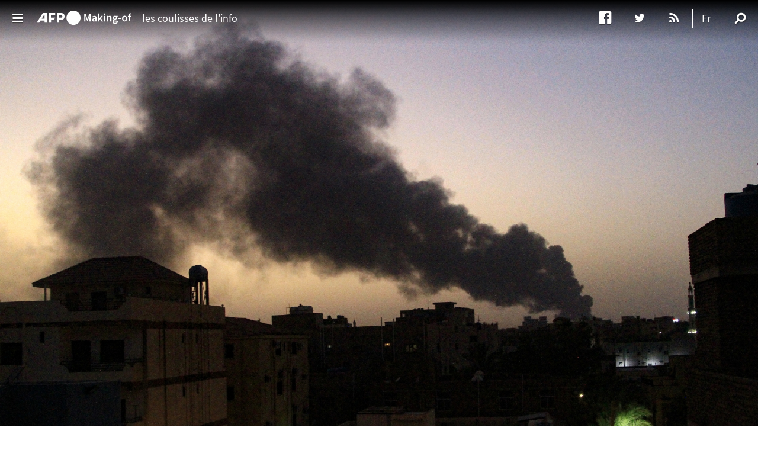

--- FILE ---
content_type: text/html; charset=utf-8
request_url: https://making-of.afp.com/
body_size: 10826
content:
<!DOCTYPE html>
<!--[if lt IE 7]> <html class="no-js lt-ie9 lt-ie8 lt-ie7" lang="fr" dir="ltr"> <![endif]-->
<!--[if IE 7]>    <html class="no-js lt-ie9 lt-ie8" lang="fr" dir="ltr"> <![endif]-->
<!--[if IE 8]>    <html class="no-js lt-ie9" lang="fr" dir="ltr"> <![endif]-->
<!--[if IE 9]>    <html class="no-js lt-ie10" lang="fr" dir="ltr"> <![endif]-->
<!--[if gt IE 8]><!--> <html class="no-js" lang="fr" dir="ltr"> <!--<![endif]-->

<head>
	<meta name='viewport' content='width=device-width, initial-scale=1' />
	<title>Making-of | les coulisses de l'info</title>
	<!-- Stylesheet -->
	<link type="text/css" rel="stylesheet" href="https://making-of.afp.com/sites/default/files/css/css_i9VD_ZSpt0tMWlGlzJDeikbc2rlDnw7FsLOwQAB7Oy0.css" media="all" />
<link type="text/css" rel="stylesheet" href="https://making-of.afp.com/sites/default/files/css/css_AvloZ0PVmjQknwfFEac3XriUI7ZWhxTeIYOvV3fkK-U.css" media="all" />
<link type="text/css" rel="stylesheet" href="//fonts.googleapis.com/css?family=Droid+Serif%3A400%2C400italic%2C700%7CPlayfair+Display%3A400%2C400italic%2C700%7CLato%3A400%2C400italic%2C700" media="all" />
<link type="text/css" rel="stylesheet" href="https://making-of.afp.com/sites/default/files/css/css__ac9NSB2X7jQonDNulUxl7LXpQI3w-DVBu2Tb7Z9Vz8.css" media="all" />
	<meta charset="utf-8" />
<link rel="alternate" type="application/rss+xml" title="Making-of RSS" href="https://making-of.afp.com/rss.xml" />
<link rel="shortcut icon" href="https://making-of.afp.com/sites/all/themes/custom/afpblog/favicon.ico" type="image/vnd.microsoft.icon" />
<link rel="profile" href="http://www.w3.org/1999/xhtml/vocab" />
<meta property="fb:pages" content="604920426301306,1541531939422797" />
<meta name="generator" content="Drupal 7 (https://www.drupal.org)" />
<link rel="canonical" href="https://making-of.afp.com/" />
<link rel="shortlink" href="https://making-of.afp.com/" />
<meta property="og:type" content="website" />
<meta property="og:site_name" content="Making-of" />
<meta property="og:url" content="https://making-of.afp.com/" />
<meta property="og:title" content="Making-of" />
<meta property="og:description" content="les coulisses de l&#039;info" />
<meta property="og:image" content="https://www.afp.com/sites/all/themes/custom/afpcom/img/afp_full_logo.png" />
<meta property="og:image:url" content="https://www.afp.com/sites/all/themes/custom/afpcom/img/afp_full_logo.png" />
<meta name="twitter:card" content="summary" />
<meta name="twitter:site" content="@AFPblogs" />
<meta name="twitter:creator" content="@AFPblogs" />
<meta name="twitter:url" content="https://making-of.afp.com/" />
<meta name="twitter:title" content="Making-of" />
<meta name="twitter:description" content="les coulisses de l&#039;info" />
<meta name="twitter:image" content="https://www.afp.com/sites/all/themes/custom/afpcom/img/afp_full_logo.png" />
<meta itemprop="name" content="Making-of" />
<meta itemprop="description" content="les coulisses de l&#039;info" />
	<script>document.cookie = 'adaptive_image=' + screen.width + '; path=/';</script>
<script src="https://making-of.afp.com/sites/default/files/js/js_ODKUqsqw-Q3da-PN6c7zczgsODh_kcD0J68alIgQqSE.js"></script>
<script src="https://making-of.afp.com/sites/default/files/js/js_9k9l6haqJ3dZ6codRtL8eMyNhiLgYLyVEkAGirRC8ZQ.js"></script>

<!--[if (gte IE 6)&(lte IE 8)]>
<script src="https://making-of.afp.com/sites/default/files/js/js_vGzq00hxOb4eiQOK1_Nv80pQ87HVqG7NWbeOA2cbkb0.js"></script>
<![endif]-->
<script src="https://making-of.afp.com/sites/default/files/js/js_muGmMsjnhnTkIPIek29v8A582Ud9Ut56MxaSNrTnid8.js"></script>
<script>(function(i,s,o,g,r,a,m){i["GoogleAnalyticsObject"]=r;i[r]=i[r]||function(){(i[r].q=i[r].q||[]).push(arguments)},i[r].l=1*new Date();a=s.createElement(o),m=s.getElementsByTagName(o)[0];a.async=1;a.src=g;m.parentNode.insertBefore(a,m)})(window,document,"script","https://www.google-analytics.com/analytics.js","ga");ga("create", "UA-33971360-1", {"cookieDomain":"auto"});ga("set", "anonymizeIp", true);ga("send", "pageview");</script>
<script src="https://making-of.afp.com/sites/default/files/js/js_0vd_ocLoTlnhG8ZnWlpqns5_RSTV3_BYAppFCWS2Ckc.js"></script>
<script>window.a2a_config=window.a2a_config||{};window.da2a={done:false,html_done:false,script_ready:false,script_load:function(){var a=document.createElement('script'),s=document.getElementsByTagName('script')[0];a.type='text/javascript';a.async=true;a.src='https://static.addtoany.com/menu/page.js';s.parentNode.insertBefore(a,s);da2a.script_load=function(){};},script_onready:function(){da2a.script_ready=true;if(da2a.html_done)da2a.init();},init:function(){for(var i=0,el,target,targets=da2a.targets,length=targets.length;i<length;i++){el=document.getElementById('da2a_'+(i+1));target=targets[i];a2a_config.linkname=target.title;a2a_config.linkurl=target.url;if(el){a2a.init('page',{target:el});el.id='';}da2a.done=true;}da2a.targets=[];}};(function ($){Drupal.behaviors.addToAny = {attach: function (context, settings) {if (context !== document && window.da2a) {if(da2a.script_ready)a2a.init_all();da2a.script_load();}}}})(jQuery);a2a_config.callbacks=a2a_config.callbacks||[];a2a_config.callbacks.push({ready:da2a.script_onready});a2a_config.overlays=a2a_config.overlays||[];a2a_config.templates=a2a_config.templates||{};</script>
<script src="https://making-of.afp.com/sites/default/files/js/js_Pr8A_c2PxMbu6nCqvuRHcQ7Vu8iGSC9mNEf6kld3Ldk.js"></script>
<script>(function() {
var didInit = false; function initMunchkin() {
if(didInit === false) {
didInit = true; Munchkin.init('715-ASN-767');
} }
var s = document.createElement('script'); s.type = 'text/javascript';
s.async = true;
s.src = '//munchkin.marketo.net/munchkin.js'; s.onreadystatechange = function() {
if (this.readyState == 'complete' || this.readyState == 'loaded') { initMunchkin();
} };
s.onload = initMunchkin;
document.getElementsByTagName('head')[0].appendChild(s); })();</script>
<script>(function(c,h,a,f,i,e){c[a]=c[a]||function(){(c[a].q=c[a].q||[]).push(arguments)};
c[a].a=i;c[a].e=e;var g=h.createElement("script");g.async=true;g.type="text/javascript"; g.src=f+'?aid='+i;var b=h.getElementsByTagName("script")[0];b.parentNode.insertBefore(g,b); })(window,document,"rtp","//lonrtp1-cdn.marketo.com/rtp-api/v1/rtp.js","afpblue");
rtp('send','view'); rtp('get', 'campaign',true); </script>
<script src="https://making-of.afp.com/sites/default/files/js/js_mpMfcsqSHl1z3n1C9050IBqgi6g5LVacwzhbNDyrz7I.js"></script>
<script>jQuery.extend(Drupal.settings, {"basePath":"\/","pathPrefix":"","shortcode_wysiwyg":{"current_form":"form-_BRKjZd1uk1SjKm9vyG7StXckrqcR65CaT8PLJelz2k"},"afp_blog_link":{"node_url":"\/mohammed-ou-es-tu"},"afp_blog_theme":{"image":{"output":" \u003Cimg src=\u0022\/sites\/default\/files\/styles\/supersize_s\/public\/medias\/aa_new_posts\/khartoum_sudan_blog\/000_33fk9y9.jpg?itok=6HlroAQb\u0022 srcset=\u0022\/sites\/default\/files\/styles\/supersize_s\/public\/medias\/aa_new_posts\/khartoum_sudan_blog\/000_33fk9y9.jpg?itok=6HlroAQb 425w,\/sites\/default\/files\/styles\/supersize_m\/public\/medias\/aa_new_posts\/khartoum_sudan_blog\/000_33fk9y9.jpg?itok=MyklNuHt 768w, \/sites\/default\/files\/styles\/supersize_l\/public\/medias\/aa_new_posts\/khartoum_sudan_blog\/000_33fk9y9.jpg?itok=ysY8DBv0 1024w, \/sites\/default\/files\/styles\/supersize_xl\/public\/medias\/aa_new_posts\/khartoum_sudan_blog\/000_33fk9y9.jpg?itok=Wi3QtU8M 1920w\u0022\/\u003E"}},"views_infinite_scroll":[{"view_name":"listing_afp","display":"afp_articles_hp","pager_selector":"ul.pager","next_selector":"li.pager-next a:first","content_selector":"div.view-content","items_selector":".views-row","img_path":"https:\/\/making-of.afp.com\/sites\/all\/modules\/custom\/views_infinite_scroll\/images\/ajax-loader.gif","manual_load":0,"text":"Show More","pager_max":213}],"better_exposed_filters":{"views":{"listing_afp":{"displays":{"afp_articles_hp":{"filters":[]}}}}},"googleanalytics":{"trackOutbound":1,"trackMailto":1,"trackDownload":1,"trackDownloadExtensions":"7z|aac|arc|arj|asf|asx|avi|bin|csv|doc(x|m)?|dot(x|m)?|exe|flv|gif|gz|gzip|hqx|jar|jpe?g|js|mp(2|3|4|e?g)|mov(ie)?|msi|msp|pdf|phps|png|ppt(x|m)?|pot(x|m)?|pps(x|m)?|ppam|sld(x|m)?|thmx|qtm?|ra(m|r)?|sea|sit|tar|tgz|torrent|txt|wav|wma|wmv|wpd|xls(x|m|b)?|xlt(x|m)|xlam|xml|z|zip","trackColorbox":1},"currentPath":"node","currentPathIsAdmin":false,"urlIsAjaxTrusted":{"\/":true}});</script>

<script>(window.BOOMR_mq=window.BOOMR_mq||[]).push(["addVar",{"rua.upush":"false","rua.cpush":"false","rua.upre":"false","rua.cpre":"false","rua.uprl":"false","rua.cprl":"false","rua.cprf":"false","rua.trans":"","rua.cook":"false","rua.ims":"false","rua.ufprl":"false","rua.cfprl":"false","rua.isuxp":"false","rua.texp":"norulematch","rua.ceh":"false","rua.ueh":"false","rua.ieh.st":"0"}]);</script>
                              <script>!function(e){var n="https://s.go-mpulse.net/boomerang/";if("False"=="True")e.BOOMR_config=e.BOOMR_config||{},e.BOOMR_config.PageParams=e.BOOMR_config.PageParams||{},e.BOOMR_config.PageParams.pci=!0,n="https://s2.go-mpulse.net/boomerang/";if(window.BOOMR_API_key="N6RMA-CC3MW-HKHDD-NEXEB-ADBTJ",function(){function e(){if(!o){var e=document.createElement("script");e.id="boomr-scr-as",e.src=window.BOOMR.url,e.async=!0,i.parentNode.appendChild(e),o=!0}}function t(e){o=!0;var n,t,a,r,d=document,O=window;if(window.BOOMR.snippetMethod=e?"if":"i",t=function(e,n){var t=d.createElement("script");t.id=n||"boomr-if-as",t.src=window.BOOMR.url,BOOMR_lstart=(new Date).getTime(),e=e||d.body,e.appendChild(t)},!window.addEventListener&&window.attachEvent&&navigator.userAgent.match(/MSIE [67]\./))return window.BOOMR.snippetMethod="s",void t(i.parentNode,"boomr-async");a=document.createElement("IFRAME"),a.src="about:blank",a.title="",a.role="presentation",a.loading="eager",r=(a.frameElement||a).style,r.width=0,r.height=0,r.border=0,r.display="none",i.parentNode.appendChild(a);try{O=a.contentWindow,d=O.document.open()}catch(_){n=document.domain,a.src="javascript:var d=document.open();d.domain='"+n+"';void(0);",O=a.contentWindow,d=O.document.open()}if(n)d._boomrl=function(){this.domain=n,t()},d.write("<bo"+"dy onload='document._boomrl();'>");else if(O._boomrl=function(){t()},O.addEventListener)O.addEventListener("load",O._boomrl,!1);else if(O.attachEvent)O.attachEvent("onload",O._boomrl);d.close()}function a(e){window.BOOMR_onload=e&&e.timeStamp||(new Date).getTime()}if(!window.BOOMR||!window.BOOMR.version&&!window.BOOMR.snippetExecuted){window.BOOMR=window.BOOMR||{},window.BOOMR.snippetStart=(new Date).getTime(),window.BOOMR.snippetExecuted=!0,window.BOOMR.snippetVersion=12,window.BOOMR.url=n+"N6RMA-CC3MW-HKHDD-NEXEB-ADBTJ";var i=document.currentScript||document.getElementsByTagName("script")[0],o=!1,r=document.createElement("link");if(r.relList&&"function"==typeof r.relList.supports&&r.relList.supports("preload")&&"as"in r)window.BOOMR.snippetMethod="p",r.href=window.BOOMR.url,r.rel="preload",r.as="script",r.addEventListener("load",e),r.addEventListener("error",function(){t(!0)}),setTimeout(function(){if(!o)t(!0)},3e3),BOOMR_lstart=(new Date).getTime(),i.parentNode.appendChild(r);else t(!1);if(window.addEventListener)window.addEventListener("load",a,!1);else if(window.attachEvent)window.attachEvent("onload",a)}}(),"".length>0)if(e&&"performance"in e&&e.performance&&"function"==typeof e.performance.setResourceTimingBufferSize)e.performance.setResourceTimingBufferSize();!function(){if(BOOMR=e.BOOMR||{},BOOMR.plugins=BOOMR.plugins||{},!BOOMR.plugins.AK){var n=""=="true"?1:0,t="",a="aogpyayxzcobo2lr2xaa-f-64d4fd6c5-clientnsv4-s.akamaihd.net",i="false"=="true"?2:1,o={"ak.v":"39","ak.cp":"1652621","ak.ai":parseInt("1064621",10),"ak.ol":"0","ak.cr":10,"ak.ipv":4,"ak.proto":"h2","ak.rid":"82c39963","ak.r":44387,"ak.a2":n,"ak.m":"","ak.n":"essl","ak.bpcip":"3.140.252.0","ak.cport":46848,"ak.gh":"23.192.164.23","ak.quicv":"","ak.tlsv":"tls1.3","ak.0rtt":"","ak.0rtt.ed":"","ak.csrc":"-","ak.acc":"","ak.t":"1769067968","ak.ak":"hOBiQwZUYzCg5VSAfCLimQ==ObjttJ9OQH4jeOMHGqUltSwQxkjMv/Az5alGiokg8BcpJ/cIH/86M8E/qryvUfERxaNjaisotujhRq131p8YALVe6JDqF0sPljq6h7Rg+jAO8HcBmEQ6U5YnNOrXTfZYlskND+X+nz2vc89ls8NAzpbz0ihc4BUdS3ffMtC1ffIJmsSBDIrlijYnk/fGkHZo7AY4cOAKeII3jtjeGds4MqyEanYYNj0YOskXS/9tpjjjaYtgIuUMIfWZSlNWJfetOQmVdKuZqZwpM6qHy2HouVLnVd9IPy+Y/PR9ofQ6hCuUjM85GjHQ9kGDT0H3bm1J2B29CX8WUPRwIoMFGZtlWn33J3b8W3ljkeXoAwNOKXtsKr7f3iM4Vp0O1yKdDLJ0Qd48W4bg1TVOySOhdnfDfUh45FipKlg3r6tLryamqEE=","ak.pv":"8","ak.dpoabenc":"","ak.tf":i};if(""!==t)o["ak.ruds"]=t;var r={i:!1,av:function(n){var t="http.initiator";if(n&&(!n[t]||"spa_hard"===n[t]))o["ak.feo"]=void 0!==e.aFeoApplied?1:0,BOOMR.addVar(o)},rv:function(){var e=["ak.bpcip","ak.cport","ak.cr","ak.csrc","ak.gh","ak.ipv","ak.m","ak.n","ak.ol","ak.proto","ak.quicv","ak.tlsv","ak.0rtt","ak.0rtt.ed","ak.r","ak.acc","ak.t","ak.tf"];BOOMR.removeVar(e)}};BOOMR.plugins.AK={akVars:o,akDNSPreFetchDomain:a,init:function(){if(!r.i){var e=BOOMR.subscribe;e("before_beacon",r.av,null,null),e("onbeacon",r.rv,null,null),r.i=!0}return this},is_complete:function(){return!0}}}}()}(window);</script></head>
<body class="html front not-logged-in page-node i18n-fr"  class="html front not-logged-in page-node i18n-fr">
	<div id="skip-link">
		<a href="#main-content" class="element-invisible element-focusable">Aller au contenu principal</a>
	</div>
	<!-- SITE CONTENT -->
			<div id="supersize" class="responsive-background-image"></div>
	<div class="ismobile"></div>
<div id="wrapper" class="full container">
	<!-- HEADER -->
	
<div id="heading" class="second-nav ha-header-small">
    <div class="ha-header-perspective">
        <div class="ha-header-front">
            <div class="nav-wrapper"><div class="container group"><div class="site-menu"><div id="trigger-overlay"></div><div class="logo-wrapper"><a href="/" title="Making-of"><img alt="Making-of" src="https://making-of.afp.com/sites/all/themes/custom/afpblog/images/AFP_MAKING-OF_RVB_blanc.svg" class="main_logo" /><img alt="Making-of" src="https://making-of.afp.com/sites/all/themes/custom/afpblog/images/AFP_MAKING-OF_RVB_bleu.svg" class="main_logo_scroll" /></a></div></div><span class="site-menu-separator hideXL"></span><div class="site-info"><span class="separator hide"></span><span class="site-slogan hide">les coulisses de l'info</span></div><div class="site-links"><div class="nav-social hide">    <div class="block block--follow block--follow-site"   id="block-follow-site" class="block block--follow block--follow-site" ><div class='follow-links clearfix site'><span class='follow-link-wrapper follow-link-wrapper-facebook'><a href="http://www.facebook.com/afpmakingof/" class="follow-link follow-link-facebook follow-link-site" title="Suivre Making-of sur facebook" target="_blank" external="1">facebook</a>
</span><span class='follow-link-wrapper follow-link-wrapper-twitter'><a href="https://twitter.com/AFPMakingof" class="follow-link follow-link-twitter follow-link-site" title="Suivre Making-of sur twitter" target="_blank" external="1">twitter</a>
</span><span class='follow-link-wrapper follow-link-wrapper-this-site'><a href="/rss.xml" class="follow-link follow-link-this-site follow-link-site" title="Suivre Making-of sur Ce site (RSS)" target="_blank" external="1">Ce site (RSS)</a>
</span></div></div></div><div class="nav-helper">    <div id="block-lang-dropdown-language-content" class="block block--lang-dropdown block--lang-dropdown-language-content"  id="block-lang-dropdown-language-content" class="block block--lang-dropdown block--lang-dropdown-language-content"><h5>Langues</h5><form class="lang_dropdown_form language_content lang-dropdown-form" id="lang_dropdown_form_language_content" action="/" method="post" accept-charset="UTF-8"><div><div class="form-item form-type-select form-item-lang-dropdown-select">
 <select class="lang-dropdown-select-element form-select" id="lang-dropdown-select-language_content" style="width:148px" name="lang_dropdown_select"><option value="fr" selected="selected">Fr</option><option value="en">En</option><option value="es">Es</option><option value="ar">Ar</option></select>
</div>
<input type="hidden" name="fr" value="/" />
<input type="hidden" name="en" value="https://correspondent.afp.com/" />
<input type="hidden" name="es" value="https://focus.afp.com/" />
<input type="hidden" name="ar" value="/ar" />
<noscript><div>
<input type="submit" id="edit-submit" name="op" value="Allez" class="form-submit" />
</div></noscript><input type="hidden" name="form_build_id" value="form-Hj3bNAX-ywy64bVIDVPoCKciEgT5dZI9oNcvwfSadxQ" />
<input type="hidden" name="form_id" value="lang_dropdown_form" />
</div></form></div></div><div class="nav-search"></div></div><div class="searchbox">    <div id="block-search-form" class="block block--search block--search-form"  id="block-search-form" role="search" class="block block--search block--search-form"><form class="search-block-form" action="/" method="post" id="search-block-form" accept-charset="UTF-8"><div><div class="container-inline">
      <h2 class="element-invisible">Formulaire de recherche</h2>
    <div class="form-item form-type-textfield form-item-search-block-form">
  <label class="element-invisible" for="edit-search-block-form--2">Rechercher </label>
 <input title="Indiquer les termes à rechercher" placeholder="Saisir et Valider pour Rechercher" type="text" id="edit-search-block-form--2" name="search_block_form" value="" size="15" maxlength="128" class="form-text" />
</div>
<div class="form-actions form-wrapper" id="edit-actions"><input type="submit" id="edit-submit--2" name="op" value="Rechercher" class="form-submit" /></div><input type="hidden" name="form_build_id" value="form-_BRKjZd1uk1SjKm9vyG7StXckrqcR65CaT8PLJelz2k" />
<input type="hidden" name="form_id" value="search_block_form" />
</div>
</div></form></div></div></div></div>        </div>
    </div>
</div>

		<!-- SLIDERs & TRENDING POSTS -->
		
		<div id="post-wrapper" class="fullwidth">
			<div class=" ha-waypoint" data-animate-down="ha-header-color" data-animate-up="ha-header-small">
								<div class="post-container">
					<!-- MAIN CONTENT -->
											<div class="main-post">
														<div class="block block--views block--views-listing-afp-afp-articles-hp"   id="block-views-listing-afp-afp-articles-hp" class="block block--views block--views-listing-afp-afp-articles-hp" ><div class="view view-listing-afp view-id-listing_afp view-display-id-afp_articles_hp view-dom-id-058b1cd5e1e02e418eff159b188b3a9e">



  <div class="view-content">
      <div class="views-row views-row-1 views-row-odd views-row-first">
    
<div class="contextual-wrapper">
  <span property="dc:title" content="Mohammed, où es-tu? " class="rdf-meta element-hidden"></span></div>
  <div class="feature-holder ">
    <span class="inner-legend hide">AFP</span>  </div>
  <article about="/mohammed-ou-es-tu" typeof="sioc:Item foaf:Document" role="article" data-article-type="" class="node node--article node--promoted node-teaser node--teaser node--article--teaser format-standard short-content post type-post status-publish has-post-thumbnail hentry">
  
  <div class="content-teaser">
    <h2 class="content-title">
      <a href="/mohammed-ou-es-tu" rel="bookmark">
  Mohammed, où es-tu? </a>
    </h2>
    <div class="content-meta">
              <span class="meta-author"><a href="/ian-timberlake" target="_blank">Ian Timberlake</a></span>        <span class="meta-separator hide"></span>
            <span class="meta-share hide"><span class="a2a_kit a2a_kit_size_1 a2a_target addtoany_list" id="da2a_7">
      <a class="icon icon_b s32 facebook a2a_button_facebook"></a>
<a class="icon icon_b s32 envelope a2a_button_email"></a>
      
      
    </span>
    </span>
      <span class="meta-separator "></span>      <span class="meta-date">
  <span class="day hide">Jeudi</span>
        <span class="date">29 juin 2023</span></span>
    </div>
    <div class="entry">
      
  <p>Ian Timberlake a dirigé le bureau de l'AFP à Khartoum de 2011 à 2014. Pendant près d'une décennie, il est resté en contact avec son ami soudanais Mohammed. Mais depuis que le Soudan a basculé dans la guerre, Mohammed ne répond plus...</p>
    </div>
    <div class="more">
        <a href="/mohammed-ou-es-tu" class="readmore">Lire la suite</a>
    </div>
  </div>
</article>  </div>
  <div class="views-row views-row-2 views-row-even">
    
<div class="contextual-wrapper">
  <span property="dc:title" content="Le sourire d&#039;Arman Soldin" class="rdf-meta element-hidden"></span></div>
<article about="/le-sourire-darman-soldin" typeof="sioc:Item foaf:Document" role="article" data-article-type="" class="node node--article node--promoted node-teaser node--teaser node--article--teaser format-standard short-content post type-post status-publish has-post-thumbnail hentry">
      <a href="/le-sourire-darman-soldin">
        <div class="feature-holder ">
     <img class="lazyload blur-up" src="/sites/default/files/styles/list_xs/public/medias/aa_new_posts/hommage_a_arman/000_33eu4nv_2.jpg?itok=bVYB4UXY" srcset="/sites/default/files/styles/list_xs/public/medias/aa_new_posts/hommage_a_arman/000_33eu4nv_2.jpg?itok=bVYB4UXY 415w,/sites/default/files/styles/list_s/public/medias/aa_new_posts/hommage_a_arman/000_33eu4nv_2.jpg?itok=z6up4Wej 568w, /sites/default/files/styles/list_m/public/medias/aa_new_posts/hommage_a_arman/000_33eu4nv_2.jpg?itok=McEXgQfB 668w, /sites/default/files/styles/list_l/public/medias/aa_new_posts/hommage_a_arman/000_33eu4nv_2.jpg?itok=T-WYXbxO 888w, /sites/default/files/styles/list_xl/public/medias/aa_new_posts/hommage_a_arman/000_33eu4nv_2.jpg?itok=Xjag6oeq 1245w"/>   <span class="inner-legend teaser-legend hide">AFP / Sergei Supinsky</span>  </div>
      </a>
      
  <div class="content-teaser">
    <h2 class="content-title">
      <a href="/le-sourire-darman-soldin" rel="bookmark">
  Le sourire d&#039;Arman Soldin</a>
    </h2>
    <div class="content-meta">
            <span class="meta-share hide"><span class="a2a_kit a2a_kit_size_1 a2a_target addtoany_list" id="da2a_8">
      <a class="icon icon_b s32 facebook a2a_button_facebook"></a>
<a class="icon icon_b s32 envelope a2a_button_email"></a>
      
      
    </span>
    </span>
      <span class="meta-separator hide"></span>      <span class="meta-date">
  <span class="day hide">Mardi</span>
        <span class="date">16 mai 2023</span></span>
    </div>
    <div class="entry">
      
  <p>Notre journaliste Arman Soldin a été tué le 9 mai dans un bombardement près de Bakhmout, dans l'Est de l'Ukraine. Incarnation du journaliste passionné, Arman était aussi un camarade rayonnant, à l'enthousiasme et l'humour contagieux, comme en témoignent les messages de ses collègues, anciens collègues et clients de l'AFP qui ont afflué depuis son décès.  Retour sur quelques moments-clé d'une vie croquée à pleines dents.  </p>

<p> </p>
    </div>
    <div class="more">
        <a href="/le-sourire-darman-soldin" class="readmore">Lire la suite</a>
    </div>
  </div>
</article>  </div>
  <div class="views-row views-row-3 views-row-odd">
    
<div class="contextual-wrapper">
  <span property="dc:title" content="Retour à Londres, pour un couronnement presque sans-faute " class="rdf-meta element-hidden"></span></div>
<article about="/retour-londres-pour-un-couronnement-presque-sans-faute" typeof="sioc:Item foaf:Document" role="article" data-article-type="" class="node node--article node--promoted node-teaser node--teaser node--article--teaser format-standard short-content post type-post status-publish has-post-thumbnail hentry">
      <a href="/retour-londres-pour-un-couronnement-presque-sans-faute">
        <div class="feature-holder ">
     <img class="lazyload blur-up" src="/sites/default/files/styles/list_xs/public/medias/aa_new_posts/couronnement_westminster/000_33ej2nw.jpg?itok=YufkvfjS" srcset="/sites/default/files/styles/list_xs/public/medias/aa_new_posts/couronnement_westminster/000_33ej2nw.jpg?itok=YufkvfjS 415w,/sites/default/files/styles/list_s/public/medias/aa_new_posts/couronnement_westminster/000_33ej2nw.jpg?itok=LW_jmDZ2 568w, /sites/default/files/styles/list_m/public/medias/aa_new_posts/couronnement_westminster/000_33ej2nw.jpg?itok=3cpM-BJR 668w, /sites/default/files/styles/list_l/public/medias/aa_new_posts/couronnement_westminster/000_33ej2nw.jpg?itok=21Mg9kGD 888w, /sites/default/files/styles/list_xl/public/medias/aa_new_posts/couronnement_westminster/000_33ej2nw.jpg?itok=IG62mB-r 1245w"/>   <span class="inner-legend teaser-legend hide">AFP / Andrew Matthews</span>  </div>
      </a>
      
  <div class="content-teaser">
    <h2 class="content-title">
      <a href="/retour-londres-pour-un-couronnement-presque-sans-faute" rel="bookmark">
  Retour à Londres, pour un couronnement presque sans-faute </a>
    </h2>
    <div class="content-meta">
              <span class="meta-author"><a href="/pauline-froissart" target="_blank">Pauline Froissart</a></span>        <span class="meta-separator hide"></span>
            <span class="meta-share hide"><span class="a2a_kit a2a_kit_size_1 a2a_target addtoany_list" id="da2a_9">
      <a class="icon icon_b s32 facebook a2a_button_facebook"></a>
<a class="icon icon_b s32 envelope a2a_button_email"></a>
      
      
    </span>
    </span>
      <span class="meta-separator "></span>      <span class="meta-date">
  <span class="day hide">Vendredi</span>
        <span class="date">12 mai 2023</span></span>
    </div>
    <div class="entry">
      
  <p>Après des décennies d'attente, Charles a été couronné roi le 6 mai. Pauline Froissart, qui fut correspondante pour l’AFP à Londres de 2017 à 2022 avant de rejoindre le bureau de l’AFP à Strasbourg, était sur la seule chaise réservée à l’AFP à l'abbaye de Westminster pour la cérémonie. Retour sur un moment historique.</p>
    </div>
    <div class="more">
        <a href="/retour-londres-pour-un-couronnement-presque-sans-faute" class="readmore">Lire la suite</a>
    </div>
  </div>
</article>  </div>
  <div class="views-row views-row-4 views-row-even">
    
<div class="contextual-wrapper">
  <span property="dc:title" content="Podcast: journal de bord d&#039;une reporter au Soudan en guerre" class="rdf-meta element-hidden"></span></div>
<article about="/podcast-journal-de-bord-dune-reporter-au-soudan-en-guerre" typeof="sioc:Item foaf:Document" role="article" data-article-type="" class="node node--article node--promoted node-teaser node--teaser node--article--teaser format-standard short-content post type-post status-publish has-post-thumbnail hentry">
      <a href="/podcast-journal-de-bord-dune-reporter-au-soudan-en-guerre">
        <div class="feature-holder ">
     <img class="lazyload blur-up" src="/sites/default/files/styles/list_xs/public/medias/aa_new_posts/countries/ssudan/sudan-war-april-23/000_33dj3ru.jpg?itok=s9MxXur_" srcset="/sites/default/files/styles/list_xs/public/medias/aa_new_posts/countries/ssudan/sudan-war-april-23/000_33dj3ru.jpg?itok=s9MxXur_ 415w,/sites/default/files/styles/list_s/public/medias/aa_new_posts/countries/ssudan/sudan-war-april-23/000_33dj3ru.jpg?itok=VzSSWCh5 568w, /sites/default/files/styles/list_m/public/medias/aa_new_posts/countries/ssudan/sudan-war-april-23/000_33dj3ru.jpg?itok=9uXpLLtZ 668w, /sites/default/files/styles/list_l/public/medias/aa_new_posts/countries/ssudan/sudan-war-april-23/000_33dj3ru.jpg?itok=1j_UR_Bl 888w, /sites/default/files/styles/list_xl/public/medias/aa_new_posts/countries/ssudan/sudan-war-april-23/000_33dj3ru.jpg?itok=MpW1y6Fj 1245w"/>   <span class="inner-legend teaser-legend hide">AFP / Abdelmoneim Sayed</span>  </div>
      </a>
      
  <div class="content-teaser">
    <h2 class="content-title">
      <a href="/podcast-journal-de-bord-dune-reporter-au-soudan-en-guerre" rel="bookmark">
  Podcast: journal de bord d&#039;une reporter au Soudan en guerre</a>
    </h2>
    <div class="content-meta">
              <span class="meta-author"><a href="/michaela-cancela-kieffer" target="_blank">Michaëla Cancela-Kieffer</a></span>        <span class="meta-separator hide"></span>
            <span class="meta-share hide"><span class="a2a_kit a2a_kit_size_1 a2a_target addtoany_list" id="da2a_10">
      <a class="icon icon_b s32 facebook a2a_button_facebook"></a>
<a class="icon icon_b s32 envelope a2a_button_email"></a>
      
      
    </span>
    </span>
      <span class="meta-separator "></span>      <span class="meta-date">
  <span class="day hide">Samedi</span>
        <span class="date">29 avril 2023</span></span>
    </div>
    <div class="entry">
      
  <p>Tout a commencé un samedi. Menna Zaki est chez elle, d’où elle travaille aussi, au cinquième et dernier étage très exposé d’un immeuble du centre de Khartoum, un quartier où vivent beaucoup d’expatriés. Elle s’est levée vers 8h00 et s’est préparé  un café...  </p>
    </div>
    <div class="more">
        <a href="/podcast-journal-de-bord-dune-reporter-au-soudan-en-guerre" class="readmore">Lire la suite</a>
    </div>
  </div>
</article>  </div>
  <div class="views-row views-row-5 views-row-odd views-row-last">
    
<div class="contextual-wrapper">
  <span property="dc:title" content="Les tombes d&#039;enfants disparues, douleur enfouie des harkis" class="rdf-meta element-hidden"></span></div>
<article about="/les-tombes-denfants-disparues-douleur-enfouie-des-harkis" typeof="sioc:Item foaf:Document" role="article" data-article-type="" class="node node--article node--promoted node-teaser node--teaser node--article--teaser format-standard short-content post type-post status-publish has-post-thumbnail hentry">
      <a href="/les-tombes-denfants-disparues-douleur-enfouie-des-harkis">
        <div class="feature-holder ">
     <img class="lazyload blur-up" src="/sites/default/files/styles/list_xs/public/medias/aa_new_posts/harkis/microsoftteams-image.png?itok=JYAZkEij" srcset="/sites/default/files/styles/list_xs/public/medias/aa_new_posts/harkis/microsoftteams-image.png?itok=JYAZkEij 415w,/sites/default/files/styles/list_s/public/medias/aa_new_posts/harkis/microsoftteams-image.png?itok=bxJME9Oj 568w, /sites/default/files/styles/list_m/public/medias/aa_new_posts/harkis/microsoftteams-image.png?itok=CzcK7tx5 668w, /sites/default/files/styles/list_l/public/medias/aa_new_posts/harkis/microsoftteams-image.png?itok=Zdp4QvJE 888w, /sites/default/files/styles/list_xl/public/medias/aa_new_posts/harkis/microsoftteams-image.png?itok=RC19--_t 1245w"/>   <span class="inner-legend teaser-legend hide">AFP / Nicolas Tucat</span>  </div>
      </a>
      
  <div class="content-teaser">
    <h2 class="content-title">
      <a href="/les-tombes-denfants-disparues-douleur-enfouie-des-harkis" rel="bookmark">
  Les tombes d&#039;enfants disparues, douleur enfouie des harkis</a>
    </h2>
    <div class="content-meta">
              <span class="meta-author"><a href="/lucie-peytermann" target="_blank">Lucie Peytermann</a></span>        <span class="meta-separator hide"></span>
            <span class="meta-share hide"><span class="a2a_kit a2a_kit_size_1 a2a_target addtoany_list" id="da2a_11">
      <a class="icon icon_b s32 facebook a2a_button_facebook"></a>
<a class="icon icon_b s32 envelope a2a_button_email"></a>
      
      
    </span>
    </span>
      <span class="meta-separator "></span>      <span class="meta-date">
  <span class="day hide">Jeudi</span>
        <span class="date">20 avril 2023</span></span>
    </div>
    <div class="entry">
      
  <p> </p>

<p><strong>En mars 2023, des archéologues découvraient près d'Avignon un cimetière de fortune où avaient été enterrés, sans sépulture digne de ce nom,  des enfants de harkis: ils étaient morts dans un camp voisin, où leurs pères ayant combattu pour la France avaient été parqués avec leurs familles en fuyant l'Algérie. Lucie Peytermann, journaliste au Pôle international de l'AFP à Paris, raconte la longue enquête ayant mené à cette découverte,  nouveau chapitre tragique de l'histoire franco-algérienne.  </strong></p>    </div>
    <div class="more">
        <a href="/les-tombes-denfants-disparues-douleur-enfouie-des-harkis" class="readmore">Lire la suite</a>
    </div>
  </div>
</article>  </div>
  </div>

  <ul class="pager"><li class="pager-previous">&nbsp;</li>
<li class="pager-current">1 sur 213</li>
<li class="pager-next"><a href="/node?page=1">››</a></li>
</ul>




  </div></div>						</div>
					
					<div class="clear"></div>
				</div>
			</div>
		</div>

	<!-- FOOTER -->
	<div class="footer-wrapper">
	<div class="footer-margin"></div>
	
		<div id="footer" class="second-footer">
        <div class="footer-widget">
            <div id="background" class="clearfix box">
                <p>&nbsp;</p>
            </div>
            <div id="about" class="clearfix box">
                <h2 class="block__title">A propos de l'AFP</h2>
                <p>L’Agence France-Presse (AFP) est une agence de presse mondiale fournissant une information rapide, vérifiée et complète en vidéo, texte, photo, multimédia et infographie sur les événements qui font l’actualité internationale. Des guerres et conflits à la politique, au sport, au spectacle jusqu’aux grands développements en matière de santé, de sciences ou de technologie.</p>
                                    <p>© AFP 2020. Tous droits réservés. Le contenu de ce site est fourni « tel quel », pour votre information personnelle uniquement et pour simple consultation. Vous n’êtes autorisé à partager des extraits de ce site et de son contenu que pour un usage strictement personnel et privé, tel que rendu possible par les fonctionnalités de partage mises à disposition sur ce site, et à des fins non commerciales uniquement. Le contenu de ce site n’est pas destiné à un usage commercial et n’a pas vocation à être utilisé comme un service d’information mis à disposition à des fins rédactionnelles. Pour avoir accès aux contenus d’information produits par l’AFP à de telles fins, vous devez disposer d’un abonnement avec l’AFP. Toute autre utilisation de ce site et de son contenu, notamment par reproduction, représentation ou distribution de tout ou partie de ce site et de son contenu à quelque fin et sous quelque forme que ce soit sans l’autorisation écrite de l’AFP est interdite. AFP et son logo sont des marques déposées.Pour plus d'informations, vous pouvez également consulter le site insternet de l'AFP: www.afp.com. </p>
                            </div>
            <div class="clearfix box">
                    <nav id="block-menu-menu-menu-footer" role="navigation" class="block block--menu block--menu-menu-menu-footer">
        <h2 class="block__title">Nos autres blogs</h2>
    
  <ul class="menu"><li class="first leaf"><a href="https://correspondent.afp.com">Correspondent (en anglais)</a></li>
<li class="leaf"><a href="https://focus.afp.com">Focus (en espagnol)</a></li>
<li class="last leaf"><a href="http://afp-photo.tumblr.com/">Tumblr AFP Photo</a></li>
</ul></nav>
            </div>
        <div class="clear"></div>
        </div>
	</div>

	<div class="overlay overlay-hugeinc">
		<button type="button" class="overlay-close"></button>
		<nav>
			    <div class="navigation block block--system block--menu block--system-main-menu"   id="block-system-main-menu" role="navigation" class="block block--system block--menu block--system-main-menu" ><ul class="menu"><li class="first leaf menu-item menu-item-has-children"><a href="/" class="active">Accueil</a></li>
<li class="leaf"><a href="/propos">A propos</a></li>
<li class="last leaf"><a href="/contact">Contact</a></li>
</ul></div>		</nav>
		<nav id="navsocial" class="hideXL">
			        <div class="block block--follow block--follow-site"   id="block-follow-site" class="block block--follow block--follow-site" ><div class='follow-links clearfix site'><span class='follow-link-wrapper follow-link-wrapper-facebook'><a href="http://www.facebook.com/afpmakingof/" class="follow-link follow-link-facebook follow-link-site" title="Suivre Making-of sur facebook" target="_blank" external="1">facebook</a>
</span><span class='follow-link-wrapper follow-link-wrapper-twitter'><a href="https://twitter.com/AFPMakingof" class="follow-link follow-link-twitter follow-link-site" title="Suivre Making-of sur twitter" target="_blank" external="1">twitter</a>
</span><span class='follow-link-wrapper follow-link-wrapper-this-site'><a href="/rss.xml" class="follow-link follow-link-this-site follow-link-site" title="Suivre Making-of sur Ce site (RSS)" target="_blank" external="1">Ce site (RSS)</a>
</span></div></div>		</nav>
	</div>
</div>
</div>
	<script>da2a.targets=[
{title:"Mohammed, o\u00f9 es-tu? ",url:"https:\/\/making-of.afp.com\/mohammed-ou-es-tu"},
{title:"Le sourire d\u0027Arman Soldin",url:"https:\/\/making-of.afp.com\/le-sourire-darman-soldin"},
{title:"Retour \u00e0 Londres, pour un couronnement presque sans-faute ",url:"https:\/\/making-of.afp.com\/retour-londres-pour-un-couronnement-presque-sans-faute"},
{title:"Podcast: journal de bord d\u0027une reporter au Soudan en guerre",url:"https:\/\/making-of.afp.com\/podcast-journal-de-bord-dune-reporter-au-soudan-en-guerre"},
{title:"Les tombes d\u0027enfants disparues, douleur enfouie des harkis",url:"https:\/\/making-of.afp.com\/les-tombes-denfants-disparues-douleur-enfouie-des-harkis"},
{title:"Fusillades aux Etats-Unis: ces victimes dont on ne parle pas",url:"https:\/\/making-of.afp.com\/fusillades-aux-etats-unis-ces-victimes-dont-ne-parle-pas"},
{title:"Mohammed, o\u00f9 es-tu? ",url:"https:\/\/making-of.afp.com\/mohammed-ou-es-tu"},
{title:"Le sourire d\u0027Arman Soldin",url:"https:\/\/making-of.afp.com\/le-sourire-darman-soldin"},
{title:"Retour \u00e0 Londres, pour un couronnement presque sans-faute ",url:"https:\/\/making-of.afp.com\/retour-londres-pour-un-couronnement-presque-sans-faute"},
{title:"Podcast: journal de bord d\u0027une reporter au Soudan en guerre",url:"https:\/\/making-of.afp.com\/podcast-journal-de-bord-dune-reporter-au-soudan-en-guerre"},
{title:"Les tombes d\u0027enfants disparues, douleur enfouie des harkis",url:"https:\/\/making-of.afp.com\/les-tombes-denfants-disparues-douleur-enfouie-des-harkis"}];
da2a.html_done=true;if(da2a.script_ready&&!da2a.done)da2a.init();da2a.script_load();</script>
<script src="https://making-of.afp.com/sites/default/files/js/js_Td5Hg4Q04xxXzQWto11xkEyaJx9-VfZbMlOFDj8Qon8.js"></script>
	<!-- end #site-content -->
	</body>
</html>


--- FILE ---
content_type: text/css
request_url: https://making-of.afp.com/sites/default/files/css/css__ac9NSB2X7jQonDNulUxl7LXpQI3w-DVBu2Tb7Z9Vz8.css
body_size: 26823
content:
@font-face{font-family:'flexslider-icon';src:url(/sites/all/themes/custom/afpblog/js/flexslider/fonts/flexslider-icon.eot);src:url(/sites/all/themes/custom/afpblog/js/flexslider/fonts/flexslider-icon.eot?#iefix) format('embedded-opentype'),url(/sites/all/themes/custom/afpblog/js/flexslider/fonts/flexslider-icon.woff) format('woff'),url(/sites/all/themes/custom/afpblog/js/flexslider/fonts/flexslider-icon.ttf) format('truetype'),url(/sites/all/themes/custom/afpblog/js/flexslider/fonts/flexslider-icon.svg#flexslider-icon) format('svg');font-weight:normal;font-style:normal;}.flex-container a:hover,.flex-slider a:hover{outline:none;}.slides,.slides > li,.flex-control-nav,.flex-direction-nav{margin:0;padding:0;list-style:none;}.flex-pauseplay span{text-transform:capitalize;}.flexslider{margin:0;padding:0;}.flexslider .slides > li{display:none;-webkit-backface-visibility:hidden;}.flexslider .slides img{width:100%;display:block;}.flexslider .slides:after{content:"\0020";display:block;clear:both;visibility:hidden;line-height:0;height:0;}html[xmlns] .flexslider .slides{display:block;}* html .flexslider .slides{height:1%;}.no-js .flexslider .slides > li:first-child{display:block;}.flexslider{margin:0 0 60px;background:#fff;border:4px solid #fff;position:relative;zoom:1;-webkit-border-radius:4px;-moz-border-radius:4px;border-radius:4px;-webkit-box-shadow:'' 0 1px 4px rgba(0,0,0,0.2);-moz-box-shadow:'' 0 1px 4px rgba(0,0,0,0.2);-o-box-shadow:'' 0 1px 4px rgba(0,0,0,0.2);box-shadow:'' 0 1px 4px rgba(0,0,0,0.2);}.flexslider .slides{zoom:1;}.flexslider .slides img{height:auto;-moz-user-select:none;}.flex-viewport{max-height:2000px;-webkit-transition:all 1s ease;-moz-transition:all 1s ease;-ms-transition:all 1s ease;-o-transition:all 1s ease;transition:all 1s ease;}.loading .flex-viewport{max-height:300px;}@-moz-document url-prefix(){.loading .flex-viewport{max-height:none;}}.carousel li{margin-right:5px;}.flex-direction-nav{*height:0;}.flex-direction-nav a{text-decoration:none;display:block;width:40px;height:40px;margin:-20px 0 0;position:absolute;top:50%;z-index:10;overflow:hidden;opacity:0;cursor:pointer;color:rgba(0,0,0,0.8);text-shadow:1px 1px 0 rgba(255,255,255,0.3);-webkit-transition:all 0.3s ease-in-out;-moz-transition:all 0.3s ease-in-out;-ms-transition:all 0.3s ease-in-out;-o-transition:all 0.3s ease-in-out;transition:all 0.3s ease-in-out;}.flex-direction-nav a:before{font-family:"flexslider-icon";font-size:40px;display:inline-block;content:'\f001';color:rgba(0,0,0,0.8);text-shadow:1px 1px 0 rgba(255,255,255,0.3);}.flex-direction-nav a.flex-next:before{content:'\f002';}.flex-direction-nav .flex-prev{left:-50px;}.flex-direction-nav .flex-next{right:-50px;text-align:right;}.flexslider:hover .flex-direction-nav .flex-prev{opacity:0.7;left:10px;}.flexslider:hover .flex-direction-nav .flex-prev:hover{opacity:1;}.flexslider:hover .flex-direction-nav .flex-next{opacity:0.7;right:10px;}.flexslider:hover .flex-direction-nav .flex-next:hover{opacity:1;}.flex-direction-nav .flex-disabled{opacity:0!important;filter:alpha(opacity=0);cursor:default;z-index:-1;}.flex-pauseplay a{display:block;width:20px;height:20px;position:absolute;bottom:5px;left:10px;opacity:0.8;z-index:10;overflow:hidden;cursor:pointer;color:#000;}.flex-pauseplay a:before{font-family:"flexslider-icon";font-size:20px;display:inline-block;content:'\f004';}.flex-pauseplay a:hover{opacity:1;}.flex-pauseplay a.flex-play:before{content:'\f003';}.flex-control-nav{width:100%;position:absolute;bottom:-40px;text-align:center;}.flex-control-nav li{margin:0 6px;display:inline-block;zoom:1;*display:inline;}.flex-control-paging li a{width:11px;height:11px;display:block;background:#666;background:rgba(0,0,0,0.5);cursor:pointer;text-indent:-9999px;-webkit-box-shadow:inset 0 0 3px rgba(0,0,0,0.3);-moz-box-shadow:inset 0 0 3px rgba(0,0,0,0.3);-o-box-shadow:inset 0 0 3px rgba(0,0,0,0.3);box-shadow:inset 0 0 3px rgba(0,0,0,0.3);-webkit-border-radius:20px;-moz-border-radius:20px;border-radius:20px;}.flex-control-paging li a:hover{background:#333;background:rgba(0,0,0,0.7);}.flex-control-paging li a.flex-active{background:#000;background:rgba(0,0,0,0.9);cursor:default;}.flex-control-thumbs{margin:5px 0 0;position:static;overflow:hidden;}.flex-control-thumbs li{width:25%;float:left;margin:0;}.flex-control-thumbs img{width:100%;height:auto;display:block;opacity:.7;cursor:pointer;-moz-user-select:none;-webkit-transition:all 1s ease;-moz-transition:all 1s ease;-ms-transition:all 1s ease;-o-transition:all 1s ease;transition:all 1s ease;}.flex-control-thumbs img:hover{opacity:1;}.flex-control-thumbs .flex-active{opacity:1;cursor:default;}@media screen and (max-width:860px){.flex-direction-nav .flex-prev{opacity:1;left:10px;}.flex-direction-nav .flex-next{opacity:1;right:10px;}}
@font-face{font-family:'FontAwesome';src:url(/sites/all/themes/custom/afpblog/fonts/fontawesome-webfont.eot?v=4.2.0);src:url(/sites/all/themes/custom/afpblog/fonts/fontawesome-webfont.eot?#iefix&v=4.2.0) format('embedded-opentype'),url(/sites/all/themes/custom/afpblog/fonts/fontawesome-webfont.woff?v=4.2.0) format('woff'),url(/sites/all/themes/custom/afpblog/fonts/fontawesome-webfont.ttf?v=4.2.0) format('truetype'),url(/sites/all/themes/custom/afpblog/fonts/fontawesome-webfont.svg?v=4.2.0#fontawesomeregular) format('svg');font-weight:normal;font-style:normal}.fa{display:inline-block;font:normal normal normal 14px/1 FontAwesome;font-size:inherit;text-rendering:auto;-webkit-font-smoothing:antialiased;-moz-osx-font-smoothing:grayscale}.fa-lg{font-size:1.33333333em;line-height:.75em;vertical-align:-15%}.fa-2x{font-size:2em}.fa-3x{font-size:3em}.fa-4x{font-size:4em}.fa-5x{font-size:5em}.fa-fw{width:1.28571429em;text-align:center}.fa-ul{padding-left:0;margin-left:2.14285714em;list-style-type:none}.fa-ul>li{position:relative}.fa-li{position:absolute;left:-2.14285714em;width:2.14285714em;top:.14285714em;text-align:center}.fa-li.fa-lg{left:-1.85714286em}.fa-border{padding:.2em .25em .15em;border:solid .08em #eee;border-radius:.1em}.pull-right{float:right}.pull-left{float:left}.fa.pull-left{margin-right:.3em}.fa.pull-right{margin-left:.3em}.fa-spin{-webkit-animation:fa-spin 2s infinite linear;animation:fa-spin 2s infinite linear}@-webkit-keyframes fa-spin{0%{-webkit-transform:rotate(0deg);transform:rotate(0deg)}100%{-webkit-transform:rotate(359deg);transform:rotate(359deg)}}@keyframes fa-spin{0%{-webkit-transform:rotate(0deg);transform:rotate(0deg)}100%{-webkit-transform:rotate(359deg);transform:rotate(359deg)}}.fa-rotate-90{filter:progid:DXImageTransform.Microsoft.BasicImage(rotation=1);-webkit-transform:rotate(90deg);-ms-transform:rotate(90deg);transform:rotate(90deg)}.fa-rotate-180{filter:progid:DXImageTransform.Microsoft.BasicImage(rotation=2);-webkit-transform:rotate(180deg);-ms-transform:rotate(180deg);transform:rotate(180deg)}.fa-rotate-270{filter:progid:DXImageTransform.Microsoft.BasicImage(rotation=3);-webkit-transform:rotate(270deg);-ms-transform:rotate(270deg);transform:rotate(270deg)}.fa-flip-horizontal{filter:progid:DXImageTransform.Microsoft.BasicImage(rotation=0,mirror=1);-webkit-transform:scale(-1,1);-ms-transform:scale(-1,1);transform:scale(-1,1)}.fa-flip-vertical{filter:progid:DXImageTransform.Microsoft.BasicImage(rotation=2,mirror=1);-webkit-transform:scale(1,-1);-ms-transform:scale(1,-1);transform:scale(1,-1)}:root .fa-rotate-90,:root .fa-rotate-180,:root .fa-rotate-270,:root .fa-flip-horizontal,:root .fa-flip-vertical{filter:none}.fa-stack{position:relative;display:inline-block;width:2em;height:2em;line-height:2em;vertical-align:middle}.fa-stack-1x,.fa-stack-2x{position:absolute;left:0;width:100%;text-align:center}.fa-stack-1x{line-height:inherit}.fa-stack-2x{font-size:2em}.fa-inverse{color:#fff}.fa-glass:before{content:"\f000"}.fa-music:before{content:"\f001"}.fa-search:before{content:"\f002"}.fa-envelope-o:before{content:"\f003"}.fa-heart:before{content:"\f004"}.fa-star:before{content:"\f005"}.fa-star-o:before{content:"\f006"}.fa-user:before{content:"\f007"}.fa-film:before{content:"\f008"}.fa-th-large:before{content:"\f009"}.fa-th:before{content:"\f00a"}.fa-th-list:before{content:"\f00b"}.fa-check:before{content:"\f00c"}.fa-remove:before,.fa-close:before,.fa-times:before{content:"\f00d"}.fa-search-plus:before{content:"\f00e"}.fa-search-minus:before{content:"\f010"}.fa-power-off:before{content:"\f011"}.fa-signal:before{content:"\f012"}.fa-gear:before,.fa-cog:before{content:"\f013"}.fa-trash-o:before{content:"\f014"}.fa-home:before{content:"\f015"}.fa-file-o:before{content:"\f016"}.fa-clock-o:before{content:"\f017"}.fa-road:before{content:"\f018"}.fa-download:before{content:"\f019"}.fa-arrow-circle-o-down:before{content:"\f01a"}.fa-arrow-circle-o-up:before{content:"\f01b"}.fa-inbox:before{content:"\f01c"}.fa-play-circle-o:before{content:"\f01d"}.fa-rotate-right:before,.fa-repeat:before{content:"\f01e"}.fa-refresh:before{content:"\f021"}.fa-list-alt:before{content:"\f022"}.fa-lock:before{content:"\f023"}.fa-flag:before{content:"\f024"}.fa-headphones:before{content:"\f025"}.fa-volume-off:before{content:"\f026"}.fa-volume-down:before{content:"\f027"}.fa-volume-up:before{content:"\f028"}.fa-qrcode:before{content:"\f029"}.fa-barcode:before{content:"\f02a"}.fa-tag:before{content:"\f02b"}.fa-tags:before{content:"\f02c"}.fa-book:before{content:"\f02d"}.fa-bookmark:before{content:"\f02e"}.fa-print:before{content:"\f02f"}.fa-camera:before{content:"\f030"}.fa-font:before{content:"\f031"}.fa-bold:before{content:"\f032"}.fa-italic:before{content:"\f033"}.fa-text-height:before{content:"\f034"}.fa-text-width:before{content:"\f035"}.fa-align-left:before{content:"\f036"}.fa-align-center:before{content:"\f037"}.fa-align-right:before{content:"\f038"}.fa-align-justify:before{content:"\f039"}.fa-list:before{content:"\f03a"}.fa-dedent:before,.fa-outdent:before{content:"\f03b"}.fa-indent:before{content:"\f03c"}.fa-video-camera:before{content:"\f03d"}.fa-photo:before,.fa-image:before,.fa-picture-o:before{content:"\f03e"}.fa-pencil:before{content:"\f040"}.fa-map-marker:before{content:"\f041"}.fa-adjust:before{content:"\f042"}.fa-tint:before{content:"\f043"}.fa-edit:before,.fa-pencil-square-o:before{content:"\f044"}.fa-share-square-o:before{content:"\f045"}.fa-check-square-o:before{content:"\f046"}.fa-arrows:before{content:"\f047"}.fa-step-backward:before{content:"\f048"}.fa-fast-backward:before{content:"\f049"}.fa-backward:before{content:"\f04a"}.fa-play:before{content:"\f04b"}.fa-pause:before{content:"\f04c"}.fa-stop:before{content:"\f04d"}.fa-forward:before{content:"\f04e"}.fa-fast-forward:before{content:"\f050"}.fa-step-forward:before{content:"\f051"}.fa-eject:before{content:"\f052"}.fa-chevron-left:before{content:"\f053"}.fa-chevron-right:before{content:"\f054"}.fa-plus-circle:before{content:"\f055"}.fa-minus-circle:before{content:"\f056"}.fa-times-circle:before{content:"\f057"}.fa-check-circle:before{content:"\f058"}.fa-question-circle:before{content:"\f059"}.fa-info-circle:before{content:"\f05a"}.fa-crosshairs:before{content:"\f05b"}.fa-times-circle-o:before{content:"\f05c"}.fa-check-circle-o:before{content:"\f05d"}.fa-ban:before{content:"\f05e"}.fa-arrow-left:before{content:"\f060"}.fa-arrow-right:before{content:"\f061"}.fa-arrow-up:before{content:"\f062"}.fa-arrow-down:before{content:"\f063"}.fa-mail-forward:before,.fa-share:before{content:"\f064"}.fa-expand:before{content:"\f065"}.fa-compress:before{content:"\f066"}.fa-plus:before{content:"\f067"}.fa-minus:before{content:"\f068"}.fa-asterisk:before{content:"\f069"}.fa-exclamation-circle:before{content:"\f06a"}.fa-gift:before{content:"\f06b"}.fa-leaf:before{content:"\f06c"}.fa-fire:before{content:"\f06d"}.fa-eye:before{content:"\f06e"}.fa-eye-slash:before{content:"\f070"}.fa-warning:before,.fa-exclamation-triangle:before{content:"\f071"}.fa-plane:before{content:"\f072"}.fa-calendar:before{content:"\f073"}.fa-random:before{content:"\f074"}.fa-comment:before{content:"\f075"}.fa-magnet:before{content:"\f076"}.fa-chevron-up:before{content:"\f077"}.fa-chevron-down:before{content:"\f078"}.fa-retweet:before{content:"\f079"}.fa-shopping-cart:before{content:"\f07a"}.fa-folder:before{content:"\f07b"}.fa-folder-open:before{content:"\f07c"}.fa-arrows-v:before{content:"\f07d"}.fa-arrows-h:before{content:"\f07e"}.fa-bar-chart-o:before,.fa-bar-chart:before{content:"\f080"}.fa-twitter-square:before{content:"\f081"}.fa-facebook-square:before{content:"\f082"}.fa-camera-retro:before{content:"\f083"}.fa-key:before{content:"\f084"}.fa-gears:before,.fa-cogs:before{content:"\f085"}.fa-comments:before{content:"\f086"}.fa-thumbs-o-up:before{content:"\f087"}.fa-thumbs-o-down:before{content:"\f088"}.fa-star-half:before{content:"\f089"}.fa-heart-o:before{content:"\f08a"}.fa-sign-out:before{content:"\f08b"}.fa-linkedin-square:before{content:"\f08c"}.fa-thumb-tack:before{content:"\f08d"}.fa-external-link:before{content:"\f08e"}.fa-sign-in:before{content:"\f090"}.fa-trophy:before{content:"\f091"}.fa-github-square:before{content:"\f092"}.fa-upload:before{content:"\f093"}.fa-lemon-o:before{content:"\f094"}.fa-phone:before{content:"\f095"}.fa-square-o:before{content:"\f096"}.fa-bookmark-o:before{content:"\f097"}.fa-phone-square:before{content:"\f098"}.fa-twitter:before{content:"\f099"}.fa-facebook:before{content:"\f09a"}.fa-github:before{content:"\f09b"}.fa-unlock:before{content:"\f09c"}.fa-credit-card:before{content:"\f09d"}.fa-rss:before{content:"\f09e"}.fa-hdd-o:before{content:"\f0a0"}.fa-bullhorn:before{content:"\f0a1"}.fa-bell:before{content:"\f0f3"}.fa-certificate:before{content:"\f0a3"}.fa-hand-o-right:before{content:"\f0a4"}.fa-hand-o-left:before{content:"\f0a5"}.fa-hand-o-up:before{content:"\f0a6"}.fa-hand-o-down:before{content:"\f0a7"}.fa-arrow-circle-left:before{content:"\f0a8"}.fa-arrow-circle-right:before{content:"\f0a9"}.fa-arrow-circle-up:before{content:"\f0aa"}.fa-arrow-circle-down:before{content:"\f0ab"}.fa-globe:before{content:"\f0ac"}.fa-wrench:before{content:"\f0ad"}.fa-tasks:before{content:"\f0ae"}.fa-filter:before{content:"\f0b0"}.fa-briefcase:before{content:"\f0b1"}.fa-arrows-alt:before{content:"\f0b2"}.fa-group:before,.fa-users:before{content:"\f0c0"}.fa-chain:before,.fa-link:before{content:"\f0c1"}.fa-cloud:before{content:"\f0c2"}.fa-flask:before{content:"\f0c3"}.fa-cut:before,.fa-scissors:before{content:"\f0c4"}.fa-copy:before,.fa-files-o:before{content:"\f0c5"}.fa-paperclip:before{content:"\f0c6"}.fa-save:before,.fa-floppy-o:before{content:"\f0c7"}.fa-square:before{content:"\f0c8"}.fa-navicon:before,.fa-reorder:before,.fa-bars:before{content:"\f0c9"}.fa-list-ul:before{content:"\f0ca"}.fa-list-ol:before{content:"\f0cb"}.fa-strikethrough:before{content:"\f0cc"}.fa-underline:before{content:"\f0cd"}.fa-table:before{content:"\f0ce"}.fa-magic:before{content:"\f0d0"}.fa-truck:before{content:"\f0d1"}.fa-pinterest:before{content:"\f0d2"}.fa-pinterest-square:before{content:"\f0d3"}.fa-google-plus-square:before{content:"\f0d4"}.fa-google-plus:before{content:"\f0d5"}.fa-money:before{content:"\f0d6"}.fa-caret-down:before{content:"\f0d7"}.fa-caret-up:before{content:"\f0d8"}.fa-caret-left:before{content:"\f0d9"}.fa-caret-right:before{content:"\f0da"}.fa-columns:before{content:"\f0db"}.fa-unsorted:before,.fa-sort:before{content:"\f0dc"}.fa-sort-down:before,.fa-sort-desc:before{content:"\f0dd"}.fa-sort-up:before,.fa-sort-asc:before{content:"\f0de"}.fa-envelope:before{content:"\f0e0"}.fa-linkedin:before{content:"\f0e1"}.fa-rotate-left:before,.fa-undo:before{content:"\f0e2"}.fa-legal:before,.fa-gavel:before{content:"\f0e3"}.fa-dashboard:before,.fa-tachometer:before{content:"\f0e4"}.fa-comment-o:before{content:"\f0e5"}.fa-comments-o:before{content:"\f0e6"}.fa-flash:before,.fa-bolt:before{content:"\f0e7"}.fa-sitemap:before{content:"\f0e8"}.fa-umbrella:before{content:"\f0e9"}.fa-paste:before,.fa-clipboard:before{content:"\f0ea"}.fa-lightbulb-o:before{content:"\f0eb"}.fa-exchange:before{content:"\f0ec"}.fa-cloud-download:before{content:"\f0ed"}.fa-cloud-upload:before{content:"\f0ee"}.fa-user-md:before{content:"\f0f0"}.fa-stethoscope:before{content:"\f0f1"}.fa-suitcase:before{content:"\f0f2"}.fa-bell-o:before{content:"\f0a2"}.fa-coffee:before{content:"\f0f4"}.fa-cutlery:before{content:"\f0f5"}.fa-file-text-o:before{content:"\f0f6"}.fa-building-o:before{content:"\f0f7"}.fa-hospital-o:before{content:"\f0f8"}.fa-ambulance:before{content:"\f0f9"}.fa-medkit:before{content:"\f0fa"}.fa-fighter-jet:before{content:"\f0fb"}.fa-beer:before{content:"\f0fc"}.fa-h-square:before{content:"\f0fd"}.fa-plus-square:before{content:"\f0fe"}.fa-angle-double-left:before{content:"\f100"}.fa-angle-double-right:before{content:"\f101"}.fa-angle-double-up:before{content:"\f102"}.fa-angle-double-down:before{content:"\f103"}.fa-angle-left:before{content:"\f104"}.fa-angle-right:before{content:"\f105"}.fa-angle-up:before{content:"\f106"}.fa-angle-down:before{content:"\f107"}.fa-desktop:before{content:"\f108"}.fa-laptop:before{content:"\f109"}.fa-tablet:before{content:"\f10a"}.fa-mobile-phone:before,.fa-mobile:before{content:"\f10b"}.fa-circle-o:before{content:"\f10c"}.fa-quote-left:before{content:"\f10d"}.fa-quote-right:before{content:"\f10e"}.fa-spinner:before{content:"\f110"}.fa-circle:before{content:"\f111"}.fa-mail-reply:before,.fa-reply:before{content:"\f112"}.fa-github-alt:before{content:"\f113"}.fa-folder-o:before{content:"\f114"}.fa-folder-open-o:before{content:"\f115"}.fa-smile-o:before{content:"\f118"}.fa-frown-o:before{content:"\f119"}.fa-meh-o:before{content:"\f11a"}.fa-gamepad:before{content:"\f11b"}.fa-keyboard-o:before{content:"\f11c"}.fa-flag-o:before{content:"\f11d"}.fa-flag-checkered:before{content:"\f11e"}.fa-terminal:before{content:"\f120"}.fa-code:before{content:"\f121"}.fa-mail-reply-all:before,.fa-reply-all:before{content:"\f122"}.fa-star-half-empty:before,.fa-star-half-full:before,.fa-star-half-o:before{content:"\f123"}.fa-location-arrow:before{content:"\f124"}.fa-crop:before{content:"\f125"}.fa-code-fork:before{content:"\f126"}.fa-unlink:before,.fa-chain-broken:before{content:"\f127"}.fa-question:before{content:"\f128"}.fa-info:before{content:"\f129"}.fa-exclamation:before{content:"\f12a"}.fa-superscript:before{content:"\f12b"}.fa-subscript:before{content:"\f12c"}.fa-eraser:before{content:"\f12d"}.fa-puzzle-piece:before{content:"\f12e"}.fa-microphone:before{content:"\f130"}.fa-microphone-slash:before{content:"\f131"}.fa-shield:before{content:"\f132"}.fa-calendar-o:before{content:"\f133"}.fa-fire-extinguisher:before{content:"\f134"}.fa-rocket:before{content:"\f135"}.fa-maxcdn:before{content:"\f136"}.fa-chevron-circle-left:before{content:"\f137"}.fa-chevron-circle-right:before{content:"\f138"}.fa-chevron-circle-up:before{content:"\f139"}.fa-chevron-circle-down:before{content:"\f13a"}.fa-html5:before{content:"\f13b"}.fa-css3:before{content:"\f13c"}.fa-anchor:before{content:"\f13d"}.fa-unlock-alt:before{content:"\f13e"}.fa-bullseye:before{content:"\f140"}.fa-ellipsis-h:before{content:"\f141"}.fa-ellipsis-v:before{content:"\f142"}.fa-rss-square:before{content:"\f143"}.fa-play-circle:before{content:"\f144"}.fa-ticket:before{content:"\f145"}.fa-minus-square:before{content:"\f146"}.fa-minus-square-o:before{content:"\f147"}.fa-level-up:before{content:"\f148"}.fa-level-down:before{content:"\f149"}.fa-check-square:before{content:"\f14a"}.fa-pencil-square:before{content:"\f14b"}.fa-external-link-square:before{content:"\f14c"}.fa-share-square:before{content:"\f14d"}.fa-compass:before{content:"\f14e"}.fa-toggle-down:before,.fa-caret-square-o-down:before{content:"\f150"}.fa-toggle-up:before,.fa-caret-square-o-up:before{content:"\f151"}.fa-toggle-right:before,.fa-caret-square-o-right:before{content:"\f152"}.fa-euro:before,.fa-eur:before{content:"\f153"}.fa-gbp:before{content:"\f154"}.fa-dollar:before,.fa-usd:before{content:"\f155"}.fa-rupee:before,.fa-inr:before{content:"\f156"}.fa-cny:before,.fa-rmb:before,.fa-yen:before,.fa-jpy:before{content:"\f157"}.fa-ruble:before,.fa-rouble:before,.fa-rub:before{content:"\f158"}.fa-won:before,.fa-krw:before{content:"\f159"}.fa-bitcoin:before,.fa-btc:before{content:"\f15a"}.fa-file:before{content:"\f15b"}.fa-file-text:before{content:"\f15c"}.fa-sort-alpha-asc:before{content:"\f15d"}.fa-sort-alpha-desc:before{content:"\f15e"}.fa-sort-amount-asc:before{content:"\f160"}.fa-sort-amount-desc:before{content:"\f161"}.fa-sort-numeric-asc:before{content:"\f162"}.fa-sort-numeric-desc:before{content:"\f163"}.fa-thumbs-up:before{content:"\f164"}.fa-thumbs-down:before{content:"\f165"}.fa-youtube-square:before{content:"\f166"}.fa-youtube:before{content:"\f167"}.fa-xing:before{content:"\f168"}.fa-xing-square:before{content:"\f169"}.fa-youtube-play:before{content:"\f16a"}.fa-dropbox:before{content:"\f16b"}.fa-stack-overflow:before{content:"\f16c"}.fa-instagram:before{content:"\f16d"}.fa-flickr:before{content:"\f16e"}.fa-adn:before{content:"\f170"}.fa-bitbucket:before{content:"\f171"}.fa-bitbucket-square:before{content:"\f172"}.fa-tumblr:before{content:"\f173"}.fa-tumblr-square:before{content:"\f174"}.fa-long-arrow-down:before{content:"\f175"}.fa-long-arrow-up:before{content:"\f176"}.fa-long-arrow-left:before{content:"\f177"}.fa-long-arrow-right:before{content:"\f178"}.fa-apple:before{content:"\f179"}.fa-windows:before{content:"\f17a"}.fa-android:before{content:"\f17b"}.fa-linux:before{content:"\f17c"}.fa-dribbble:before{content:"\f17d"}.fa-skype:before{content:"\f17e"}.fa-foursquare:before{content:"\f180"}.fa-trello:before{content:"\f181"}.fa-female:before{content:"\f182"}.fa-male:before{content:"\f183"}.fa-gittip:before{content:"\f184"}.fa-sun-o:before{content:"\f185"}.fa-moon-o:before{content:"\f186"}.fa-archive:before{content:"\f187"}.fa-bug:before{content:"\f188"}.fa-vk:before{content:"\f189"}.fa-weibo:before{content:"\f18a"}.fa-renren:before{content:"\f18b"}.fa-pagelines:before{content:"\f18c"}.fa-stack-exchange:before{content:"\f18d"}.fa-arrow-circle-o-right:before{content:"\f18e"}.fa-arrow-circle-o-left:before{content:"\f190"}.fa-toggle-left:before,.fa-caret-square-o-left:before{content:"\f191"}.fa-dot-circle-o:before{content:"\f192"}.fa-wheelchair:before{content:"\f193"}.fa-vimeo-square:before{content:"\f194"}.fa-turkish-lira:before,.fa-try:before{content:"\f195"}.fa-plus-square-o:before{content:"\f196"}.fa-space-shuttle:before{content:"\f197"}.fa-slack:before{content:"\f198"}.fa-envelope-square:before{content:"\f199"}.fa-wordpress:before{content:"\f19a"}.fa-openid:before{content:"\f19b"}.fa-institution:before,.fa-bank:before,.fa-university:before{content:"\f19c"}.fa-mortar-board:before,.fa-graduation-cap:before{content:"\f19d"}.fa-yahoo:before{content:"\f19e"}.fa-google:before{content:"\f1a0"}.fa-reddit:before{content:"\f1a1"}.fa-reddit-square:before{content:"\f1a2"}.fa-stumbleupon-circle:before{content:"\f1a3"}.fa-stumbleupon:before{content:"\f1a4"}.fa-delicious:before{content:"\f1a5"}.fa-digg:before{content:"\f1a6"}.fa-pied-piper:before{content:"\f1a7"}.fa-pied-piper-alt:before{content:"\f1a8"}.fa-drupal:before{content:"\f1a9"}.fa-joomla:before{content:"\f1aa"}.fa-language:before{content:"\f1ab"}.fa-fax:before{content:"\f1ac"}.fa-building:before{content:"\f1ad"}.fa-child:before{content:"\f1ae"}.fa-paw:before{content:"\f1b0"}.fa-spoon:before{content:"\f1b1"}.fa-cube:before{content:"\f1b2"}.fa-cubes:before{content:"\f1b3"}.fa-behance:before{content:"\f1b4"}.fa-behance-square:before{content:"\f1b5"}.fa-steam:before{content:"\f1b6"}.fa-steam-square:before{content:"\f1b7"}.fa-recycle:before{content:"\f1b8"}.fa-automobile:before,.fa-car:before{content:"\f1b9"}.fa-cab:before,.fa-taxi:before{content:"\f1ba"}.fa-tree:before{content:"\f1bb"}.fa-spotify:before{content:"\f1bc"}.fa-deviantart:before{content:"\f1bd"}.fa-soundcloud:before{content:"\f1be"}.fa-database:before{content:"\f1c0"}.fa-file-pdf-o:before{content:"\f1c1"}.fa-file-word-o:before{content:"\f1c2"}.fa-file-excel-o:before{content:"\f1c3"}.fa-file-powerpoint-o:before{content:"\f1c4"}.fa-file-photo-o:before,.fa-file-picture-o:before,.fa-file-image-o:before{content:"\f1c5"}.fa-file-zip-o:before,.fa-file-archive-o:before{content:"\f1c6"}.fa-file-sound-o:before,.fa-file-audio-o:before{content:"\f1c7"}.fa-file-movie-o:before,.fa-file-video-o:before{content:"\f1c8"}.fa-file-code-o:before{content:"\f1c9"}.fa-vine:before{content:"\f1ca"}.fa-codepen:before{content:"\f1cb"}.fa-jsfiddle:before{content:"\f1cc"}.fa-life-bouy:before,.fa-life-buoy:before,.fa-life-saver:before,.fa-support:before,.fa-life-ring:before{content:"\f1cd"}.fa-circle-o-notch:before{content:"\f1ce"}.fa-ra:before,.fa-rebel:before{content:"\f1d0"}.fa-ge:before,.fa-empire:before{content:"\f1d1"}.fa-git-square:before{content:"\f1d2"}.fa-git:before{content:"\f1d3"}.fa-hacker-news:before{content:"\f1d4"}.fa-tencent-weibo:before{content:"\f1d5"}.fa-qq:before{content:"\f1d6"}.fa-wechat:before,.fa-weixin:before{content:"\f1d7"}.fa-send:before,.fa-paper-plane:before{content:"\f1d8"}.fa-send-o:before,.fa-paper-plane-o:before{content:"\f1d9"}.fa-history:before{content:"\f1da"}.fa-circle-thin:before{content:"\f1db"}.fa-header:before{content:"\f1dc"}.fa-paragraph:before{content:"\f1dd"}.fa-sliders:before{content:"\f1de"}.fa-share-alt:before{content:"\f1e0"}.fa-share-alt-square:before{content:"\f1e1"}.fa-bomb:before{content:"\f1e2"}.fa-soccer-ball-o:before,.fa-futbol-o:before{content:"\f1e3"}.fa-tty:before{content:"\f1e4"}.fa-binoculars:before{content:"\f1e5"}.fa-plug:before{content:"\f1e6"}.fa-slideshare:before{content:"\f1e7"}.fa-twitch:before{content:"\f1e8"}.fa-yelp:before{content:"\f1e9"}.fa-newspaper-o:before{content:"\f1ea"}.fa-wifi:before{content:"\f1eb"}.fa-calculator:before{content:"\f1ec"}.fa-paypal:before{content:"\f1ed"}.fa-google-wallet:before{content:"\f1ee"}.fa-cc-visa:before{content:"\f1f0"}.fa-cc-mastercard:before{content:"\f1f1"}.fa-cc-discover:before{content:"\f1f2"}.fa-cc-amex:before{content:"\f1f3"}.fa-cc-paypal:before{content:"\f1f4"}.fa-cc-stripe:before{content:"\f1f5"}.fa-bell-slash:before{content:"\f1f6"}.fa-bell-slash-o:before{content:"\f1f7"}.fa-trash:before{content:"\f1f8"}.fa-copyright:before{content:"\f1f9"}.fa-at:before{content:"\f1fa"}.fa-eyedropper:before{content:"\f1fb"}.fa-paint-brush:before{content:"\f1fc"}.fa-birthday-cake:before{content:"\f1fd"}.fa-area-chart:before{content:"\f1fe"}.fa-pie-chart:before{content:"\f200"}.fa-line-chart:before{content:"\f201"}.fa-lastfm:before{content:"\f202"}.fa-lastfm-square:before{content:"\f203"}.fa-toggle-off:before{content:"\f204"}.fa-toggle-on:before{content:"\f205"}.fa-bicycle:before{content:"\f206"}.fa-bus:before{content:"\f207"}.fa-ioxhost:before{content:"\f208"}.fa-angellist:before{content:"\f209"}.fa-cc:before{content:"\f20a"}.fa-shekel:before,.fa-sheqel:before,.fa-ils:before{content:"\f20b"}.fa-meanpath:before{content:"\f20c"}
.owl-carousel .owl-wrapper:after{content:".";display:block;clear:both;visibility:hidden;line-height:0;height:0;}.owl-carousel{display:none;position:relative;width:100%;-ms-touch-action:pan-y;}.owl-carousel .owl-wrapper{display:none;position:relative;-webkit-transform:translate3d(0px,0px,0px);}.owl-carousel .owl-wrapper-outer{overflow:hidden;position:relative;width:100%;}.owl-carousel .owl-wrapper-outer.autoHeight{-webkit-transition:height 500ms ease-in-out;-moz-transition:height 500ms ease-in-out;-ms-transition:height 500ms ease-in-out;-o-transition:height 500ms ease-in-out;transition:height 500ms ease-in-out;}.owl-carousel .owl-item{float:left;}.owl-controls .owl-page,.owl-controls .owl-buttons div{cursor:pointer;}.owl-controls{-webkit-user-select:none;-khtml-user-select:none;-moz-user-select:none;-ms-user-select:none;user-select:none;-webkit-tap-highlight-color:rgba(0,0,0,0);}.grabbing{cursor:url(/sites/all/themes/custom/afpblog/css/grabbing.png) 8 8,move;}.owl-carousel  .owl-wrapper,.owl-carousel  .owl-item{-webkit-backface-visibility:hidden;-moz-backface-visibility:hidden;-ms-backface-visibility:hidden;-webkit-transform:translate3d(0,0,0);-moz-transform:translate3d(0,0,0);-ms-transform:translate3d(0,0,0);}
.owl-theme .owl-controls{margin-top:10px;text-align:center;}.owl-theme .owl-controls .owl-buttons div{color:#FFF;display:inline-block;zoom:1;*display:inline;margin:5px;padding:3px 10px;font-size:12px;-webkit-border-radius:30px;-moz-border-radius:30px;border-radius:30px;background:#869791;filter:Alpha(Opacity=50);opacity:0.5;}.owl-theme .owl-controls.clickable .owl-buttons div:hover{filter:Alpha(Opacity=100);opacity:1;text-decoration:none;}.owl-theme .owl-controls .owl-page{display:inline-block;zoom:1;*display:inline;}.owl-theme .owl-controls .owl-page span{display:block;width:12px;height:12px;margin:5px 7px;filter:Alpha(Opacity=50);opacity:0.5;background:#869791;border-radius:100%;}.owl-theme .owl-controls .owl-page.active span,.owl-theme .owl-controls.clickable .owl-page:hover span{filter:Alpha(Opacity=100);opacity:1;}.owl-theme .owl-controls .owl-page span.owl-numbers{height:auto;width:auto;color:#FFF;padding:2px 10px;font-size:12px;-webkit-border-radius:30px;-moz-border-radius:30px;border-radius:30px;}.owl-item.loading{min-height:150px;background:url(/sites/all/themes/custom/afpblog/css/AjaxLoader.gif) no-repeat center center}
.owl-origin{-webkit-perspective:1200px;-webkit-perspective-origin-x :50%;-webkit-perspective-origin-y :50%;-moz-perspective :1200px;-moz-perspective-origin-x :50%;-moz-perspective-origin-y :50%;perspective :1200px;}.owl-fade-out{z-index:10;-webkit-animation:fadeOut .7s both ease;-moz-animation:fadeOut .7s both ease;animation:fadeOut .7s both ease;}.owl-fade-in{-webkit-animation:fadeIn .7s both ease;-moz-animation:fadeIn .7s both ease;animation:fadeIn .7s both ease;}.owl-backSlide-out{-webkit-animation:backSlideOut 1s both ease;-moz-animation:backSlideOut 1s both ease;animation:backSlideOut 1s both ease;}.owl-backSlide-in{-webkit-animation:backSlideIn 1s both ease;-moz-animation:backSlideIn 1s both ease;animation:backSlideIn 1s both ease;}.owl-goDown-out{-webkit-animation:scaleToFade .7s ease both;-moz-animation:scaleToFade .7s ease both;animation:scaleToFade .7s ease both;}.owl-goDown-in{-webkit-animation:goDown .6s ease both;-moz-animation:goDown .6s ease both;animation:goDown .6s ease both;}.owl-fadeUp-in{-webkit-animation:scaleUpFrom .5s ease both;-moz-animation:scaleUpFrom .5s ease both;animation:scaleUpFrom .5s ease both;}.owl-fadeUp-out{-webkit-animation:scaleUpTo .5s ease both;-moz-animation:scaleUpTo .5s ease both;animation:scaleUpTo .5s ease both;}@-webkit-keyframes empty{0%{opacity:1}}@-moz-keyframes empty{0%{opacity:1}}@keyframes empty{0%{opacity:1}}@-webkit-keyframes fadeIn{0%{opacity:0;}100%{opacity:1;}}@-moz-keyframes fadeIn{0%{opacity:0;}100%{opacity:1;}}@keyframes fadeIn{0%{opacity:0;}100%{opacity:1;}}@-webkit-keyframes fadeOut{0%{opacity:1;}100%{opacity:0;}}@-moz-keyframes fadeOut{0%{opacity:1;}100%{opacity:0;}}@keyframes fadeOut{0%{opacity:1;}100%{opacity:0;}}@-webkit-keyframes backSlideOut{25%{opacity:.5;-webkit-transform:translateZ(-500px);}75%{opacity:.5;-webkit-transform:translateZ(-500px) translateX(-200%);}100%{opacity:.5;-webkit-transform:translateZ(-500px) translateX(-200%);}}@-moz-keyframes backSlideOut{25%{opacity:.5;-moz-transform:translateZ(-500px);}75%{opacity:.5;-moz-transform:translateZ(-500px) translateX(-200%);}100%{opacity:.5;-moz-transform:translateZ(-500px) translateX(-200%);}}@keyframes backSlideOut{25%{opacity:.5;transform:translateZ(-500px);}75%{opacity:.5;transform:translateZ(-500px) translateX(-200%);}100%{opacity:.5;transform:translateZ(-500px) translateX(-200%);}}@-webkit-keyframes backSlideIn{0%,25%{opacity:.5;-webkit-transform:translateZ(-500px) translateX(200%);}75%{opacity:.5;-webkit-transform:translateZ(-500px);}100%{opacity:1;-webkit-transform:translateZ(0) translateX(0);}}@-moz-keyframes backSlideIn{0%,25%{opacity:.5;-moz-transform:translateZ(-500px) translateX(200%);}75%{opacity:.5;-moz-transform:translateZ(-500px);}100%{opacity:1;-moz-transform:translateZ(0) translateX(0);}}@keyframes backSlideIn{0%,25%{opacity:.5;transform:translateZ(-500px) translateX(200%);}75%{opacity:.5;transform:translateZ(-500px);}100%{opacity:1;transform:translateZ(0) translateX(0);}}@-webkit-keyframes scaleToFade{to{opacity:0;-webkit-transform:scale(.8);}}@-moz-keyframes scaleToFade{to{opacity:0;-moz-transform:scale(.8);}}@keyframes scaleToFade{to{opacity:0;transform:scale(.8);}}@-webkit-keyframes goDown{from{-webkit-transform:translateY(-100%);}}@-moz-keyframes goDown{from{-moz-transform:translateY(-100%);}}@keyframes goDown{from{transform:translateY(-100%);}}@-webkit-keyframes scaleUpFrom{from{opacity:0;-webkit-transform:scale(1.5);}}@-moz-keyframes scaleUpFrom{from{opacity:0;-moz-transform:scale(1.5);}}@keyframes scaleUpFrom{from{opacity:0;transform:scale(1.5);}}@-webkit-keyframes scaleUpTo{to{opacity:0;-webkit-transform:scale(1.5);}}@-moz-keyframes scaleUpTo{to{opacity:0;-moz-transform:scale(1.5);}}@keyframes scaleUpTo{to{opacity:0;transform:scale(1.5);}}
html,body,div,span,applet,object,iframe,h1,h2,h3,h4,h5,h6,p,blockquote,pre,a,abbr,acronym,address,big,cite,code,del,dfn,em,img,ins,kbd,q,s,samp,small,strike,strong,sub,sup,tt,var,b,u,i,center,dl,dt,dd,ol,ul,li,fieldset,form,label,legend,table,caption,tbody,tfoot,thead,tr,th,td,article,aside,canvas,details,embed,figure,figcaption,footer,header,hgroup,menu,nav,output,ruby,section,summary,time,mark,audio,video{margin:0;padding:0;border:0;font-size:100%;font:inherit;vertical-align:baseline;}article,aside,details,figcaption,figure,footer,header,hgroup,menu,nav,section{display:block;}ol,ul{list-style:none;}blockquote,q{quotes:none;}blockquote:before,blockquote:after,q:before,q:after{content:'';content:none;}table{border-collapse:collapse;border-spacing:0;}body{background:#FFF;font-size:14px;line-height:2.2em;color:#333;font-weight:400;overflow-x:hidden;}::selection{background:#fff4cc;color:#000;}::-moz-selection{background:#fff4cc;color:#000;}img{max-width:100%;height:auto;vertical-align:middle;}.left,.alignleft{float:left;}.right,.alignright{float:right;}.center,.aligncenter{margin-left:auto;margin-right:auto;display:block;}b,strong{font-weight:700;}.clear{clear:both;display:block;}.group:before,.group:after{content:"";display:table;}.group:after{clear:both;}.group{zoom:1;}.clearfix:before,.clearfix:after{content:" ";display:table;}.clearfix:after{clear:both;}.clearfix{*zoom:1;}h1{font-size:38px;line-height:1.8em;}h2{font-size:34px;line-height:1.7em;}h3{font-size:28px;line-height:1.6em;}h4{font-size:24px;line-height:1.5em;}h5{font-size:20px;line-height:1.4em;}h6{font-size:18px;line-height:1.3em;}body,input,textarea,button,select,label{font-family:Georgia,serif;}.grid{margin-right:2.1%;float:left;display:inline;position:relative;min-height:1px;}.last{clear:right;margin-right:0!important;}.one-full{margin-right:0;width:100%;overflow:hidden;}.one-half{width:48.9%;}.one-third{width:31.9%;}.one-forth{width:23.4%;}.one-fifth{width:18.3%;}.two-third{width:65.9%;}#wrapper{width:100%;margin:0;padding:0;-webkit-backface-visibility:hidden;}#wrapper.boxed,.container{margin:0 auto;}#wrapper.boxed{width:1140px;margin-top:20px;margin-bottom:20px;box-shadow:0 3px 5px rgba(190,190,190,0.5);border:1px solid #ccc;border-radius:4px;background:#fff;}// .container{width:1080px;}// .container{width:auto;}#post-wrapper{margin-top:20px;}#popular-slider{width:1100px;}#heading .logo-wrapper img{position:relative;max-width:100%;}#heading .navigation .sub-menu{display:none;position:absolute;background:#fff;width:225px;border:1px solid #eee;z-index:99;font-size:11px;}#heading .navigation .sub-menu .sub-menu{left:100%;top:-1px;}#heading .navigation .sub-menu a{color:#666;}#heading .navigation .sub-menu li:hover{background:#fafafa;color:#333;}#heading .navigation .sub-menu li,#heading .navigation .sub-menu li a{display:block !important;line-height:2em;}#heading .navigation .sub-menu li{border-bottom:1px solid #eee;}#heading .navigation .sub-menu li:last-child{border-bottom:none;}#heading .mobile-navigation i{display:inline-block;line-height:45px;color:#333;}#heading .mobile-navigation{float:left;cursor:pointer;display:none;font-size:18px;padding:0 20px;}#heading .mobile-menu{display:none;position:absolute;background:#fafafa;top:45px;z-index:1000;left:0;right:0;border-bottom:1px solid #E0E0E0;}#heading .mobile-menu a{line-height:45px;display:block;color:#333;text-transform:uppercase;letter-spacing:2px;padding:0 20px;border-top:1px solid #E0E0E0;font-size:12px;}#heading .mobile-menu .sub-menu{display:none;}#heading .mobile-menu .sub-menu a{padding:0 20px 0 40px;}#heading .mobile-menu .sub-menu li{background:#fff;}#heading .mobile-menu .sub-menu .sub-menu a{padding:0 20px 0 60px;}#heading .mobile-menu .sub-menu .sub-menu li{background:#fff;}#heading .mobile-menu .sub-menu .sub-menu .sub-menu a{padding:0 20px 0 80px;}#heading .mobile-menu .sub-menu .sub-menu .sub-menu li{background:#fff;}#heading .mobile-menu li{position:relative;}#heading .mobile-menu li.menu-item-has-children > a:after{font-family:"FontAwesome",serif;content:"\f107";font-style:normal;right:20px;position:absolute;}#heading.first-nav{border-bottom:1px solid #eee;}.front #heading.first-nav{border-bottom:none;}#heading.first-nav .nav-wrapper,#heading.fifth-nav .nav-wrapper{box-shadow:0px 2px 5px rgba(190,190,190,0.5);background:#fff;}#heading.first-nav .nav-wrapper .container,#heading.fifth-nav .nav-wrapper .container{position:relative;}#heading.first-nav .mobile-menu,#heading.fifth-nav .mobile-menu{top:50px;}#heading.first-nav .nav-search,#heading.fifth-nav .nav-search{background:rgba(182,182,182,0.22);margin-left:10px;}#heading.first-nav .navigation > ul > li > a,#heading.first-nav .nav-social li a,#heading.first-nav .nav-search i,#heading.fifth-nav .navigation > ul > li > a,#heading.fifth-nav .nav-social li a,#heading.fifth-nav .nav-search i{display:block;line-height:50px;}#heading.first-nav .navigation > ul > li:hover,#heading.first-nav .nav-social li a:hover,#heading.fifth-nav .navigation > ul > li:hover,#heading.fifth-nav .nav-social li a:hover{background:rgba(182,182,182,0.22);}#heading.first-nav .nav-search i,#heading.first-nav .nav-social li a,#heading.fifth-nav .nav-search i,#heading.fifth-nav .nav-social li a{color:#333;}#heading.first-nav .nav-social li,#heading.first-nav .nav-search,#heading.fifth-nav .nav-social li,#heading.fifth-nav .nav-search{min-width:30px;text-align:center;}#heading.fifth-nav .nav-search,#heading.first-nav .nav-search{min-width:45px;}#heading.first-nav .nav-social,#heading.fifth-nav .nav-social{padding-right:10px;}#heading.first-nav .navigation,#heading.fifth-nav .navigation{float:left;}#heading.first-nav .nav-search,#heading.fifth-nav .nav-search,#heading.first-nav .nav-social,#heading.fifth-nav .nav-social{float:right;}#heading.first-nav .logo-wrapper{text-align:center;clear:both;}#heading.first-nav .logo-wrapper a{padding:60px 0;display:inline-block;}#heading.fifth-nav .top-wrapper{clear:both;border-bottom:1px solid #eee;}#heading.fifth-nav .logo-wrapper{display:inline-block;padding:45px 0;width:345px;}#heading.fifth-nav .iklan-wrapper{display:inline-block;}#heading.first-nav .navigation > ul > li > a,#heading.fifth-nav .navigation > ul > li > a{color:#333;}#heading.second-nav .nav-wrapper .container{position:relative;}#heading.second-nav .mobile-menu{background:#EEEEEE;}#heading.second-nav .mobile-menu a{border-top:1px solid #ddd;color:#333;}#heading.second-nav .mobile-menu .sub-menu li{background:#E4E4E4;}#heading.second-nav .mobile-menu .sub-menu .sub-menu li{background:#dddddd;}#heading.second-nav .mobile-menu .sub-menu .sub-menu .sub-menu li{background:#D4D4D4;}#heading.second-nav .logo-wrapper a{display:inline-block;}#heading.third-nav .logo-wrapper{text-align:center;padding:50px 0;}#heading.four-nav .logo-wrapper{display:inline-block;padding:55px 0;width:345px;}#heading.four-nav .logo-wrapper img,#heading.fifth-nav .logo-wrapper img{max-width:200px;}#heading.third-nav .navigation li{display:inline-block;line-height:45px;}#heading.third-nav .navigation > ul > li > a,#heading.four-nav .navigation > ul > li > a{font-size:12px;}#heading.third-nav .navigation > ul > li > a,#heading.third-nav .nav-social li a,#heading.third-nav .nav-search i,#heading.four-nav .navigation > ul > li > a,#heading.four-nav .nav-social li a,#heading.four-nav .nav-search i{display:inline-block;line-height:45px;}#heading.third-nav .navigation > ul > li:hover,#heading.third-nav .nav-social li:hover,#heading.four-nav .navigation > ul > li:hover,#heading.four-nav .nav-social li:hover{background:rgba(182,182,182,0.22);}#heading.third-nav .navigation > ul > li > a,#heading.third-nav .nav-search i,#heading.third-nav .nav-social li a,#heading.four-nav .navigation > ul > li > a,#heading.four-nav .nav-search i,#heading.four-nav .nav-social li a{color:#333;}#heading.third-nav .nav-wrapper,#heading.four-nav .nav-wrapper{background:#FFF;border-top:1px solid #eee;box-shadow:0px 2px 5px rgba(190,190,190,0.3);}#heading.third-nav .navigation{float:left;}#heading.third-nav .nav-social,#heading.four-nav .nav-social{float:right;}#heading.four-nav .navigation{float:left;}#heading.third-nav .nav-search,#heading.four-nav .nav-search{float:right;}#heading.third-nav .nav-social li a,#heading.four-nav .nav-social li a{display:block;}#heading.four-nav .iklan-wrapper{display:inline-block;}#heading.third-nav .nav-container .container,#heading.four-nav .nav-container .container{position:relative;}.sticky .nav-helper{height:51px;}.sticky .nav-container{position:fixed;width:100%;left:0;top:0;z-index:100;}.sticky .nav-wrapper{background:#fff;}.boxed  .nav-container .nav-wrapper{width:1140px;margin:0 auto;}.nav-wrapper{position:relative;z-index:10;}#slider{clear:both;position:relative;top:-1px;overflow:hidden;}.fullslider  .flex-viewport{overflow:visible !important;}.fullslider .container{padding:0 40px;box-sizing:border-box;}.fullslider .flexslider{border:0;box-shadow:none;min-height:100px;margin:0 0 40px;}.fullslider .flexslider .slides img{max-height:667px;}.fullslider .flex-direction-nav a{width:100%;height:100%;top:0;margin:0;opacity:1;}.fullslider .flex-direction-nav a.flex-next{left:100%;left:calc(100% + 10px);}.fullslider .flex-direction-nav a.flex-prev{left:-100%;left:calc(-100% - 10px);}.fullslider .flexslider .slides > li{position:relative;opacity:0.3;-webkit-transition:opacity 0.3s ease-in-out;-o-transition:opacity 0.3s ease-in-out;transition:opacity 0.3s ease-in-out;overflow:hidden;}.fullslider .flexslider .slides > li.flex-active-slide{opacity:1;}.fullslider .flexslider .slides > li article{position:relative;margin:0 10px;}.fullslider .slider-excerpt{position:absolute;bottom:-20%;right:20px;left:20px;text-align:center;width:auto;margin:auto;background:#fff;padding:25px;opacity:0;-webkit-box-sizing:border-box;-moz-box-sizing:border-box;box-sizing:border-box;}.fullslider .slider-excerpt-content{color:#999;margin:1em auto 0;width:90%;}.fullslider .slider-excerpt.show-excerpt{opacity:1;bottom:0;}.fullslider .slider-excerpt h2{font-size:24px;font-weight:bold;width:90%;margin:0 auto;}.fullslider .slider-excerpt h2:after{content:'';position:relative;width:50px;height:1px;border-top:3px solid #333;display:block;margin:15px auto;}.boxed .fullslider{overflow:hidden;margin-top:30px;}.boxed .fullslider .flexslider{overflow:hidden;border-radius:0;}.boxed .fullslider .flex-viewport{overflow:hidden !important;}.boxed .fullslider .container{padding:0;}.boxed .fullslider .flexslider{margin:0 0 10px;}.boxed .fullslider .flex-direction-nav a{background:#fafafa;width:50px;height:50px;top:40%;margin-top:-10px;text-align:center;opacity:0;color:#666;}.boxed .fullslider .flex-direction-nav a.flex-prev{left:-50px;}.boxed .fullslider .flex-direction-nav a.flex-next{right:-50px;left:auto;}.boxed .fullslider .flex-direction-nav a:before{font-size:20px;display:block;line-height:50px;}.boxed .fullslider .flex-direction-nav a.flex-prev:before{margin-left:12px;}.boxed .fullslider .flex-direction-nav a.flex-next:before{margin-right:12px;}.boxed .fullslider:hover .flex-direction-nav a.flex-prev{opacity:1;left:-22px;}.boxed .fullslider:hover .flex-direction-nav a.flex-next{opacity:1;right:-22px;}.highlightslider .container{overflow:hidden;}.highlightslider .flexslider{box-shadow:none;margin:40px 0 20px;border:none;}.highlightslider .flexslider img{max-height:635px;}.highlightslider .flexslider article{position:relative;}.highlightslider .slide-overlay{background:rgba(0,0,0,0.2);height:100%;width:100%;position:absolute;bottom:0;top:0;transition:all 0.3s ease 0s;text-align:center;z-index:1;}.highlightslider .flexslider:hover .slide-overlay{background:rgba(0,0,0,0.5);}.highlightslider .slide-overlay:before{content:'';display:inline-block;height:100%;vertical-align:middle;}.highlightslider .slider-excerpt{width:75%;vertical-align:middle;display:inline-block;z-index:100;}.highlightslider .slider-excerpt a,.highlightslider .slider-excerpt .line,.highlightslider .slider-excerpt p{color:#fff;}.highlightslider .slider-excerpt h2{font-size:45px;line-height:1.4em;padding-bottom:10px;font-weight:bold;}.highlightslider .slider-excerpt .line{display:block;width:50px;height:3px;margin:10px auto;border-top:3px solid #fff;}.highlightslider .slider-excerpt p{padding-top:10px;padding-bottom:40px;font-size:15px;}.highlightslider .readmore{font-weight:bold;text-transform:uppercase;font-size:14px;border:1px double #FFF;padding:10px 25px;}.highlightslider .flex-direction-nav a{background:#FFF;width:50px;height:50px;top:50%;margin-top:-25px;text-align:center;opacity:1;color:#666;}.highlightslider .flex-direction-nav a.flex-prev{left:-50px;}.highlightslider .flex-direction-nav a.flex-next{right:-50px;left:auto;}.highlightslider .flex-direction-nav a:before{font-size:20px;display:block;line-height:50px;}.highlightslider .flex-direction-nav a.flex-prev:before{margin-left:18px;}.highlightslider .flex-direction-nav a.flex-next:before{margin-right:18px;}.highlightslider:hover .flex-direction-nav a.flex-prev{opacity:1;left:-22px;}.highlightslider:hover .flex-direction-nav a.flex-next{opacity:1;right:-22px;}.stackcontent{margin-top:30px;margin-bottom:20px;}.firststack > div,.secondstack > div{overflow:hidden;margin:15px 7px;}.firststack{width:65%;}.firststack-first{height:430px;}.firststack-second{height:293px;}.secondstack{width:35%;}.firststack,.secondstack{float:left;;}.secondstack-first,.secondstack-second,.secondstack-third{height:236px;}.childstack .stackbg,.childstack > a{width:100%;height:100%;background-size:cover;position:relative;display:block;}.childstack .stackbg{-webkit-transition:all 1s ease;-moz-transition:all 1s ease;-o-transition:all 1s ease;transition:all 1s ease;}.childstack:hover .stackbg{-webkit-transform:scale(1.3);-ms-transform:scale(1.3);-o-transform:scale(1.3);transform:scale(1.3);-webkit-transition:all 5s linear;-moz-transition:all 5s linear;-o-transition:all 5s linear;transition:all 5s linear;}.childstack > a:after{position:absolute;top:20%;left:0;z-index:0;width:100%;height:100%;content:" ";background:-moz-linear-gradient(top,rgba(0,0,0,0) 0%,rgba(102,102,102,0.46) 30%,rgba(0,0,0,0.65) 100%);background:-webkit-gradient(linear,left top,left bottom,color-stop(0%,rgba(0,0,0,0)),color-stop(30%,rgba(102,102,102,0.46)),color-stop(100%,rgba(0,0,0,0.65)));background:-webkit-linear-gradient(top,rgba(0,0,0,0) 0%,rgba(102,102,102,0.46) 30%,rgba(0,0,0,0.65) 100%);background:-o-linear-gradient(top,rgba(0,0,0,0) 0%,rgba(102,102,102,0.46) 30%,rgba(0,0,0,0.65) 100%);background:-ms-linear-gradient(top,rgba(0,0,0,0) 0%,rgba(102,102,102,0.46) 30%,rgba(0,0,0,0.65) 100%);background:linear-gradient(to bottom,rgba(0,0,0,0) 0%,rgba(102,102,102,0.46) 30%,rgba(0,0,0,0.65) 100%);filter:progid:DXImageTransform.Microsoft.gradient(startColorstr='#00000000',endColorstr='#a6000000',GradientType=0);-webkit-transition:all 0.5s ease;-moz-transition:all 0.5s ease;-o-transition:all 0.5s ease;transition:all 0.5s ease;}.childstack:hover > a:after{top:0;}.stackwrapper{position:absolute;bottom:0;right:0;left:0;text-align:right;padding:30px 40px;color:#fff;z-index:2;}.stackwrapper h2{font-style:italic;float:right;}.firststack .stackwrapper h2{width:80%;}.stackwrapper .stackmeta{font-size:12px;color:#ddd;font-style:italic;display:block;clear:both;}.stackwrapper .stackmeta strong{font-style:normal;color:#fff;padding:0 2px;}.firststack-second .stackwrapper h2{font-size:24px;}.secondstack .stackwrapper h2{font-size:21px;}.secondstack .stackwrapper{padding:20px;}.mainslider .container{overflow:hidden;margin-top:35px;}.mainslider .flexslider{box-shadow:none;border:none;margin-bottom:15px;overflow:hidden;}.mainslider .flexslider article{position:relative;}.mainslider .slide-overlay{background:rgba(0,0,0,0.2);height:100%;width:100%;position:absolute;bottom:0;transition:all 0.3s ease 0s;text-align:center;z-index:1;}.mainslider .flexslider:hover .slide-overlay{background:rgba(0,0,0,0.8);}.mainslider .slider-excerpt{right:25px;position:absolute;bottom:25px;left:0;}.mainslider .slider-excerpt h1{font-size:22px;background:rgba(255,255,255,0.16);display:inline-block;padding:15px 20px;float:left;text-align:left;line-height:1.5em;}.mainslider .slider-excerpt p{float:left;text-align:left;background:rgba(0,0,0,0.24);color:#fff;padding:20px;display:none;}.mainslider .slider-excerpt .line{display:none;}.mainslider .slider-excerpt h1 a{color:#fff;}.mainslider .flex-direction-nav a{background:#fafafa;width:50px;height:50px;top:50%;margin-top:-25px;text-align:center;opacity:0;color:#666;}.mainslider .flex-direction-nav a.flex-prev{left:-50px;}.mainslider .flex-direction-nav a.flex-next{right:-50px;left:auto;}.mainslider .flex-direction-nav a:before{font-size:26px;display:block;line-height:50px;}.mainslider .flex-direction-nav a.flex-prev:before{margin-left:18px;}.mainslider .flex-direction-nav a.flex-next:before{margin-right:18px;}.mainslider:hover .flex-direction-nav a.flex-prev{opacity:1;left:-22px;}.mainslider:hover .flex-direction-nav a.flex-next{opacity:1;right:-22px;}#popular-post .container{overflow:hidden;}.fullwidth .post-container .main-post{width:100%;padding-top:10px;}.fullwidth .post-container .sidebar{display:none;}.single .main-post{margin-bottom:60px;}.normal .post-container .main-post{width:750px;float:left;margin-right:40px;padding-top:10px;}.post-container .sidebar,.post-container .sidebar-container{width:290px;float:right;}.post-container .sidebar-container aside:first-child{margin-top:15px;}.post-container .sidebar-container aside:last-child{margin-bottom:20px;}.post-container .sidebar{position:relative;}.post-container .sidebar aside{padding:10px 5px;}.content-meta span:last-child:after{content:"";padding:0;}article .feature-holder img{width:100%;}.blog-masonry-wrapper article .feature-holder{margin:0 0 20px;}.blog-masonry-wrapper{margin:0 -20px;}article[data-article-type="gallery"] .feature-holder{margin-bottom:0;}article[data-article-type="gallery"] .entry{margin-top:8px;}article .readmore-wrap{position:relative;margin-top:-95px;padding-top:60px;background:-moz-linear-gradient(top,rgba(255,255,255,0.6) 0%,rgba(255,255,255,0.7) 13%,rgba(255,255,255,0.8) 34%,rgba(255,255,255,0.9) 40%,rgba(255,255,255,1) 97%);background:-webkit-gradient(linear,left top,left bottom,color-stop(0%,rgba(255,255,255,0.6)),color-stop(13%,rgba(255,255,255,0.7)),color-stop(34%,rgba(255,255,255,0.8)),color-stop(40%,rgba(255,255,255,0.9)),color-stop(97%,rgba(255,255,255,1)));background:-webkit-linear-gradient(top,rgba(255,255,255,0.6) 0%,rgba(255,255,255,0.7) 13%,rgba(255,255,255,0.8) 34%,rgba(255,255,255,0.9) 40%,rgba(255,255,255,1) 97%);background:-o-linear-gradient(top,rgba(255,255,255,0.6) 0%,rgba(255,255,255,0.7) 13%,rgba(255,255,255,0.8) 34%,rgba(255,255,255,0.9) 40%,rgba(255,255,255,1) 97%);background:-ms-linear-gradient(top,rgba(255,255,255,0.6) 0%,rgba(255,255,255,0.7) 13%,rgba(255,255,255,0.8) 34%,rgba(255,255,255,0.9) 40%,rgba(255,255,255,1) 97%);background:linear-gradient(to bottom,rgba(255,255,255,0.6) 0%,rgba(255,255,255,0.7) 13%,rgba(255,255,255,0.8) 34%,rgba(255,255,255,0.9) 40%,rgba(255,255,255,1) 97%);filter:progid:DXImageTransform.Microsoft.gradient(startColorstr='#00ffffff',endColorstr='#ffffff',GradientType=0);}article.short-content .more-link,.article-masonry-box .readmore{padding:5px 13px;display:inline-block;font-size:14px;color:#fff;background:#AD8718;margin-bottom:5px;margin-top:5px;border-radius:3px;border:none;}article .content-header-single{text-align:center;}article.short-content .entry p{padding:0 20px 20px;margin:0;}article .line{width:40px;height:1px;display:block;margin:0 auto 10px;}article .content-separator{display:block;height:4px;width:50px;background:#333;margin:30px auto 0;}article .flexslider{border:none;border-radius:0;box-shadow:none;margin:0;padding:0 0 50px;overflow:hidden;}article .flex-control-nav{bottom:0;}article .flex-viewport{overflow:hidden;}article .flex-direction-nav a{background:#fff;width:50px;height:50px;top:50%;margin-top:-30px;text-align:center;color:#666;}.article-masonry-wrapper .flex-direction-nav a{margin-top:-40px;width:40px;height:40px;}.article-masonry-wrapper .flex-direction-nav a.flex-next:before{margin-right:23px;}.article-masonry-wrapper .flex-direction-nav a:before{font-size:24px;line-height:40px;}article .flex-direction-nav a.flex-prev{left:-50px;}article .flex-direction-nav a.flex-next{right:-50px;left:auto;}article .flex-direction-nav a:before{font-size:22px;display:block;line-height:50px;}article .flex-direction-nav a.flex-prev:before{margin-left:18px;}article .flex-direction-nav a.flex-next:before{margin-right:27px;}article .flexslider:hover .flex-direction-nav a.flex-prev{left:-20px;}article .flexslider:hover .flex-direction-nav a.flex-next{right:-20px;}.popular-post-widget article{border-bottom:1px solid #DDD;content:"";clear:both;padding:10px 0;}.popular-post-widget article:last-child{border-bottom:none;}.popular-post-widget img{max-width:80px;float:left;padding-right:10px;}.popular-post-widget span{font-size:11px;color:#999;}.popular-post-widget h2{font-size:13px;line-height:1.6em;}.about-me-widget{text-align:center;}.about-me-widget p{font-size:12px;}.jeg-twitter-container{font-size:14px;font-style:italic;}.jeg-tweets{display:block;overflow:hidden}.jeg-tweets ul{list-style:none;margin:0 !important;padding:0 !important;}.jeg-tweet-time{font-size:10px;font-style:normal;color:#999;display:block;text-transform:uppercase;letter-spacing:1px;margin-top:5px;}.jeg-follow-button{display:block;margin-top:15px;}.jeg-follow-button:before{display:block;content:" ";width:40%;height:1px;margin-top:10px;}.sidebar .jeg-twitter-container{text-align:center;}.line-heading{position:relative;text-align:center;letter-spacing:2px;margin:0 0 15px;line-height:1.4em;overflow:hidden;}.line-heading-single{width:100%;height:1px;display:block;padding-top:20px;}.line-heading > span{padding:5px 50px 2px;position:relative;z-index:5;text-transform:uppercase;font-size:22px;display:inline-block;letter-spacing:2px;vertical-align:baseline;}.line-heading span:after,.line-heading span:before{content:'';display:block;width:600px;position:absolute;border-top:1px solid #EEE;top:27px;}.line-heading span:before{right:100%;}.line-heading span:after{left:100%;}#wrapper .owl-theme .owl-controls .owl-page span{background:#000;}.videocontent{width:80%;max-width:640px;margin:0 auto;}.video-container,.music-container{height:0;overflow:hidden;padding-bottom:56%;position:relative;}.video-container iframe,.video-container object,.video-container embed,.video-container video,.music-container iframe,.music-container object,.music-container embed,.music-container video{height:100%;left:0;position:absolute;top:0;width:100%;}.music-container{padding-bottom:22%;}#twitter-widget iframe{width:100% !important;}.blog-sidebar-square-ads{text-align:center;}.widget p{padding:10px 0;}.widget .widget-title{color:#333;display:block;letter-spacing:1px;margin-bottom:14px;padding-bottom:8px;padding-top:8px;text-transform:uppercase;font-size:12px;text-align:center;border-radius:2px;overflow:hidden;}.widget .widget-title span{position:relative;display:inline-block;padding:0 20px;}.widget .widget-title span:after,.widget .widget-title span:before{content:'';display:block;width:600px;position:absolute;border-top:1px solid #EEE;top:11px;}.widget .widget-title span:before{right:100%;}.widget .widget-title span:after{left:100%;}.widget ul,.footerwidget ul{margin:0 0 15px 20px;}.widget ol ol,.footerwidget ol ol,.widget ol ul,.footerwidget ol ul,.widget ul ul,.footerwidget ul ul,.widget ul ol,.footerwidget ul ol{margin-bottom:0;}.widget li,.footerwidget li{margin:7px 0;}.widget ul li,.footerwidget ul li,.widget ol ul li,.footerwidget ol ul li{list-style:square;}.widget ol li,.footerwidget ol li
.widget ol ul ol li,.footerwidget ol ul ol li{list-style:decimal;}.widget ul li,.footerwidget ul li{list-style:disc;}.widget .widget-content-wrapper{padding:0;}aside.widget > form,aside.widget > ul,aside.widget > ol,aside.widget > div{}aside.widget.widget_search input{width:100%;}aside.widget select{width:100%;}.widget_calendar table{line-height:2;margin:0;}.widget_calendar caption{line-height:1.7;padding-bottom:10px;text-align:center;text-transform:uppercase;font-size:13px;}.widget_calendar thead th{font-size:11px;}.widget_calendar tbody td,.widget_calendar thead th{text-align:center;border:1px solid #fff;color:#999;}.widget_calendar tbody td#today{background:#777;color:#fff;}.widget_calendar tbody tr{background:transparent;}.widget_calendar tbody td{background:#f7f7f7;}.widget_calendar tbody .pad{background:transparent;}.widget_calendar tbody a{color:#555;display:block;}.widget_calendar tbody a:hover{color:#000;}.widget_calendar tfoot td{text-transform:uppercase;border:0;font-size:11px;padding:10px;}.widget_calendar #prev{text-align:left;}.widget_calendar #next{text-align:right;}.widget_calendar table th{font-weight:normal;}.fb_iframe_widget,.fb_iframe_widget span,.fb_iframe_widget span iframe[style]{width:100% !important;}.widget_jeg_facebook_fans_widget .blog-fb-likebox{padding:0 15px;}.widget_search form{position:relative;}.widget_search form:after{display:block;position:absolute;content:"\f002";font-family:"FontAwesome",serif;right:18px;top:7px;font-size:15px;color:#C3C3C3;}.widget_tag_cloud a{font-size:13px !important;border:1px solid #BBB;padding:4px 10px;line-height:35px;border-radius:2px;background:#fff;}#pinterest-widget > span{text-align:center;display:block !important;box-shadow:none !important;border:3px solid #dddddd;border-radius:0 !important;}.widget_categories .screen-reader-text,.widget_archive .screen-reader-text{display:none;}.widget .pw-widget > span{width:100%;border:1px solid rgb(237,237,237);box-shadow:none;}.widget_jeg_about_me{font-size:13px;line-height:1.7em;}.widget.widget_jeg_last_post ul{margin:0;list-style:none;}.widget.widget_jeg_last_post ul li{list-style:none;padding-bottom:12px;border-bottom:1px solid #EEE;padding-top:4px;}.widget.widget_jeg_last_post ul li:last-child{border-bottom:none;}.widget.widget_jeg_last_post .feature-holder{float:left;max-width:110px;padding-top:3px;}.widget.widget_jeg_last_post h3{font-size:14px;}.widget.widget_jeg_last_post .feature-summary{margin-left:125px;}.widget.widget_jeg_last_post i{font-size:11px;color:#999;}input,textarea,button,select,label{font-size:16px;}input::-moz-focus-inner,button::-moz-focus-inner{border:0;padding:0;}input[type="text"],input[type="password"],input[type="email"],input[type="submit"],button,textarea{margin:0;-moz-box-sizing:border-box;-webkit-box-sizing:border-box;box-sizing:border-box;}input,textarea,button{-moz-appearance:none;-webkit-appearance:none;-moz-transition:all .2s ease;-webkit-transition:all .2s ease;transition:all .2s ease;}input[type="checkbox"]{-moz-appearance:checkbox;-webkit-appearance:checkbox;}input[type="radio"]{-moz-appearance:radio;-webkit-appearance:radio;}label{font-weight:600;color:#444;}input[type="text"],input[type="password"],input[type="email"],textarea{background:#EBF0F2;border:1px solid #EBF0F2;color:#96A3AA;display:block;max-width:100%;outline:none;padding:10px 8px;border-radius:4px;}input[type="text"]:focus,input[type="password"]:focus,input[type="email"]:focus,textarea:focus{color:#444;border-color:#96A3AA;}label .required{color:#333;}input[type="submit"],button[type="submit"]{border:1px solid #AD8718;background:#AD8718;color:#fff;padding:9px 25px;display:inline-block;cursor:pointer;border-radius:2px;}select{padding:5px;}.form-item,.form-actions{margin-bottom:1.5em;}.filter-help{padding:1em 0 0.5em 0.5em;}.filter-wrapper .form-item{padding:1em 0 0.5em 0;}.filter-guidelines{padding:0 0em;}.tips{font-size:13px;color:#96A3AA;line-height:1.6em;}.comment-wrapper{padding-top:30px;}.comment-wrapper h3.heading{border-bottom:1px solid #eee;font-weight:bold;padding-bottom:30px;}.comment-tab{margin-top:40px;}.commentlist,.pinglist{margin-bottom:20px;}.commentlist li,.pinglist li{padding-left:70px;}.commentlist .comment-body,.pinglist li{clear:both;position:relative;padding-bottom:20px;line-height:1.6em;font-size:14px;}.commentlist .comment-author,.commentlist .comment-meta,.commentlist .comment-awaiting-moderation{font-size:13px;display:inline-block;line-height:22px;}.commentlist .comment-author{margin-right:6px;margin-bottom:10px;}.commentlist .fn,.pinglist .ping-link{color:#444;font-size:15px;font-style:normal;}.commentlist .says{display:none;}.commentlist .avatar{position:absolute;left:-70px;top:0;width:52px;height:52px;-webkit-border-radius:3px;border-radius:100%;}.commentlist .comment-meta:before,.pinglist .ping-meta:before{color:#ccc;content:"\f017";font-family:FontAwesome;font-size:10px;margin-right:3px;vertical-align:4%;}.commentlist .comment-meta a,.pinglist .ping-meta{color:#aaa;}.commentlist .reply{font-size:12px;line-height:16px;}.commentlist .reply a{color:#FFF;top:0;right:0;background:#B4B4B4;padding:2px 6px;text-transform:lowercase;font-size:11px;border-radius:2px;display:inline-block;}.commentlist .reply a:hover{color:#eee;}.comment-awaiting-moderation{color:#24a5db;font-style:normal;}.pinglist li{padding-left:0;}.pinglist .ping-meta{font-size:13px;line-height:22px;}.commentlist .comment-body p{margin-bottom:8px;color:#666;clear:both;}.commentlist .comment-body strong{font-weight:bold;}.commentlist .comment-body em{font-style:italic;}.commentlist .comment-body ol li{list-style:decimal;margin-left:2em;padding:0;}.commentlist .comment-body ul li{list-style:square;margin-left:2em;padding:0;}.commentlist li ul{}.commentlist li li{padding-left:48px;margin:0;}.commentlist li li .avatar{width:36px;height:36px;left:-48px;top:0;}.commentlist li li .comment-meta{left:70px;}.comments-nav{margin-bottom:20px;padding:10px 0;border-top:2px solid #eee;border-bottom:2px solid #eee;}.comments-nav a{font-weight:600;}.comments-nav .nav-previous{float:left;}.comments-nav .nav-next{float:right;}.logged-in-as,.comment-notes,.form-allowed-tags{display:none;}#respond{position:relative;padding-bottom:30px;margin-top:30px;}#respond h3{border-bottom:1px solid #EEE;padding-bottom:20px;}#reply-title{margin-bottom:20px;}li #reply-title{font-size:0;margin:0!important;padding:0;height:0;border-top:0;}#cancel-comment-reply-link{bottom:18px;color:#999;display:block;font-size:13px;position:absolute;right:22px;}#cancel-comment-reply-link:hover{color:#777;}#commentform{margin-bottom:20px;}#commentform p.comment-form-author{width:48%;float:left;}#commentform p.comment-form-email{width:48%;float:right;}#commentform p.comment-form-url,#commentform p.comment-form-comment{clear:both;}#commentform label{padding:6px 0;font-weight:normal;display:block;}#commentform input[type="text"],#commentform textarea{max-width:100%;width:100%;}#commentform textarea{height:100px;}#commentform p.form-submit{margin-top:20px;}.logged-in #reply-title{margin-bottom:20px;}.logged-in #commentform p.comment-form-comment{margin-top:10px;}.logged-in #commentform p.comment-form-comment label{display:none;}.heading,#reply-title{color:#2e2f34;font-size:18px;font-weight:normal;margin-bottom:2.2em;}#comments h1,#comments h2,#comments h3,#comments h4,#comments h5,#comments h6{clear:both;}#comments{font-family:sourceSansPro,sans-serif;}#comments .comment{margin-bottom:30px;}#comments .submitted{color :#96A3AA;font-size:13px;}#comments .submitted .username{color :#0083c9;}#comments .field__items{font-size:17px;line-height:1.5em;}#comments .description{color:#96A3AA;font-size:13px;line-height:1.5em;margin-top:1em;}li.comment-reply a{color :#0083c9;}li.comment > #respond{border-bottom:1px solid #EEE;padding-bottom:10px;margin-bottom:20px;border-top:0;padding-top:0;margin-top:0;}li.comment > #respond h3{border-bottom:none;}#cancel-comment-reply-link{bottom:45px;right:0;}#disqus_thread{margin-top:30px;}table{font-size:14px;margin-bottom:20px;width:100%;}table td{border-bottom:1px solid #dbdbdb;text-align:left;padding:9px;vertical-align:middle;}table thead tr{background:none !important;}table th{font-weight:600;background:#eee;border-bottom:1px solid #dbdbdb;padding:12px;}.alignnone{margin:5px 20px 20px 0;}.aligncenter,div.aligncenter{display:block;margin:5px auto 5px auto;}.alignright{float:right;margin:5px 0 20px 20px;}.alignleft{float:left;margin:5px 20px 20px 0;}.aligncenter{display:block;margin:5px auto 5px auto;}a img.alignright{float:right;margin:5px 0 20px 20px;}a img.alignnone{margin:5px 20px 20px 0;}a img.alignleft{float:left;margin:5px 20px 20px 0;}a img.aligncenter{display:block;margin-left:auto;margin-right:auto}.wp-caption{max-width:100%;text-align:center;}.wp-caption.alignnone{margin:5px 20px 20px 0;}.wp-caption.alignleft{margin:5px 20px 20px 0;}.wp-caption.alignright{margin:5px 0 20px 20px;}.wp-caption img{border:0 none;height:auto;margin:0;padding:0;width:auto;}.wp-caption p.wp-caption-text{font-size:11px;line-height:17px;margin:5px 0;padding:0 4px 5px;}article.short-content.sticky{border-top:1px solid #F4F4F4;border-left:1px solid #F4F4F4;border-right:1px solid #F4F4F4;padding:20px;background:#fafafa;border-radius:5px;}article.short-content.sticky .readmore-wrap{margin-top:0;padding-top:20px;padding-bottom:20px;background:none;}.gallery-caption{}.bypostauthor{}.gallery{clear:both;overflow:hidden;width:100%;margin:15px 0!important;}.gallery img{display:block;width:100%;height:auto;border:none !important;}.gallery .gallery-item{position:relative;overflow:hidden;border-color:transparent;margin:0!important;}.gallery-thumbnail-3 .gallery-item{width:33%;}.gallery-thumbnail-4 .gallery-item{width:25%;}.gallery-thumbnail-5 .gallery-item{width:20%;}.entry .gallery:after{content:"";clear:both;display:block;margin-bottom:25px;}.gallery-columns-1 .gallery-item{width:100%;}.gallery-columns-2 .gallery-item{width:50%;}.gallery-columns-3 .gallery-item{width:33%;}.gallery-columns-4 .gallery-item{width:25%;}.gallery-columns-5 .gallery-item{width:20%;}.gallery-columns-6 .gallery-item{width:16%;}.gallery-columns-7 .gallery-item{width:14%;}.gallery-columns-8 .gallery-item{width:12%;}.gallery-columns-9 .gallery-item{width:11%;}.entry .gallery-item a{border:none;padding:0;}.entry .gallery-item img{width:100%;}.entry .gallery .gallery-item:hover .gallery-caption{bottom:0;}.gallery-item .gallery-icon{padding:5px;}.gallery-item{float:left;overflow:hidden;position:relative;}.gallery .gallery-caption{background:rgba(255,255,255,0.8);color:#2e2f34;font-size:11px;line-height:1.5em;padding:10px 15px;font-style:normal;margin:0;bottom:-42px;overflow:hidden;position:absolute;text-overflow:ellipsis;white-space:nowrap;width:100%;-webkit-box-sizing:border-box;-moz-box-sizing:border-box;box-sizing:border-box;transition:all .2s ease;-o-transition:all .2s ease;-moz-transition:all .2s ease;-webkit-transition:all .2s ease;text-align:center;}.gallery-item{float:left;overflow:hidden;position:relative;}.gallery-item .overlay{background:none repeat scroll 0 0 rgba(255,255,255,0.5);height:100%;position:absolute;right:0;top:0;width:100%;opacity:0;}.gallery-item .overlay i{border:2px solid #fff;border-radius:100%;color:#fff;font-size:14px;font-weight:lighter;height:40px;left:50%;line-height:40px;margin-left:-20px;margin-top:0px;position:absolute;text-align:center;top:50%;width:40px;}.gallery-item .overlay:hover{opacity:1;}.gallery-item .overlay:hover i{margin-top:-20px;}.gallery-item .overlay,.gallery-item .overlay:hover,.gallery-item .overlay i,.gallery-item .overlay:hover i{-webkit-transition:all 0.2s ease 0s;-moz-transition:all 0.2s ease 0s;-o-transition:all 0.2s ease 0s;transition:all 0.2s ease 0s;}.entry .attachment{text-indent:0}.entry h1,.entry h2,.entry h3,.entry h4,.entry h5,.entry h6{color:#2e2f34;margin:1em 0 0.5em 0;}.entry h1 span,.entry h2 span,.entry h3 span,.entry h4 span,.entry h5 span,.entry h6 span{color:#999;}.entry h1{font-size:38px;line-height:1.3846153846;}.entry h2{font-size:34px;line-height:1;}.entry h3{font-size:28px;line-height:1.0909090909;}.entry h4{font-size:24px;line-height:1.2;}.entry h5{font-size:20px;line-height:1.3333333333;}.entry h6{font-size:18px;line-height:1.5;}.entry p{margin-bottom:20px;}p.lead{font-size:20px;line-height:1.8em;padding-bottom:20px;padding-top:20px;text-align:justify;text-indent:0;}.jeg-dropcap{display:inline-block;font-size:40px;padding-right:5px;position:relative;top:3px;}.entry b,.entry strong{font-weight:bold;}.entry em,.entry cite{font-style:italic;}.entry ul,.entry ol{margin:0 0 15px 30px;}.entry ol ol,.entry ol ul,.entry ul ul,.entry ul ol{margin-bottom:0;}.entry li{margin:5px 0;}.entry ul li,.entry ol ul li{list-style:square;}.entry ol li,.entry ol ul ol li{list-style:decimal;}.entry dt{color:#444;font-weight:600;}.entry dd{margin-bottom:20px;}.entry ins{background:#fff486;}.entry sub,.entry sup{font-size:62.5%;}.entry sub{vertical-align:sub;}.entry sup{vertical-align:super;}.entry li > ul,.entry li > ol{margin:0 0 0 20px;}.entry blockquote{color:#777;border-left:10px solid #aaa;font-style:italic;padding-bottom:1px;padding-left:20px;padding-top:1px;margin:0 0 20px 0;}.entry blockquote p{margin-top:10px;margin-bottom:10px;text-indent:0;}.entry hr{border:0;border-bottom:1px solid #ddd;clear:both;}.entry address{font-style:italic;margin-bottom:24px;}.entry pre{border:1px solid rgba(0,0,0,0.1);box-sizing:border-box;margin-bottom:24px;max-width:100%;overflow:auto;padding:12px 20px;white-space:pre-wrap;word-wrap:break-word;}code,kbd,tt,var,samp,pre{font-family:monospace,serif;font-size:15px;-webkit-hyphens:none;-moz-hyphens:none;-ms-hyphens:none;hyphens:none;line-height:1.6;}.entry img.aligncenter{margin-top:20px;margin-bottom:20px;}.entry img.alignleft,.fullwidth .entry img.alignleft{padding-right:15px;padding-top:8px;padding-bottom:8px;margin:0 0 0 -20px;}.entry img.alignright,.fullwidth .entry img.alignright{padding-left:15px;padding-top:8px;padding-bottom:8px;margin:0 -20px 0 0;}.entry .highlight{background:none repeat scroll 0 0 #000;color:#fff;margin:0 5px;padding:3px 7px;}.meta-article-header span{display:inline-block;vertical-align:baseline;position:relative;padding:0 20px;}.meta-article-header span:after,.meta-article-header span:before{content:'';display:block;width:70px;position:absolute;border-top:1px solid #EAEAEA;top:11px;}.meta-article-header span:before{right:100%;}.meta-article-header span:after{left:100%;}#related-post{padding:20px 0;text-align:center;}.related-post-bottom{padding:20px 0;}#related-post h3{font-size:15px;padding-top:10px;}#related-post i{font-size:11px;color:#999;}.prevnext-post{}.prevnext-post .post{max-width:40%;padding:10px 25px 20px;border:1px solid #E7E7E7;display:inline-block;border-radius:3px;background:#fbfbfb;}.prevnext-post .prev-post{}.prevnext-post .next-post{float:right;text-align:right;}.prevnext-post span{font-size:11px;color:#777;text-transform:uppercase;letter-spacing:1px;}.prevnext-post h3{font-size:15px;}.tag-wrapper{padding:10px 20px;font-size:13px;}.tag-wrapper > a{color:#AD8718;padding:0 2px;}.aside-post{float:right;font-size:13px;width:30%;margin:10px 20px 25px 2em;position:relative;z-index:1;}.aside-heading{font-size:13px;letter-spacing:0.2em;text-transform:uppercase;margin:0 0 10px;font-weight:bold;}.aside-post img{float:left;margin-right:1em;max-width:50px;}.aside-post .post-title{color:#474747;border-top:1px solid #e5e5e5;padding:5px 0;display:block;}.aside-post a:hover{text-decoration:underline;}.sharing-wrapper{}.sharing-wrapper.bottom{left:auto;margin:15px 0 60px;position:relative;right:auto;}.sharing-wrapper.bottom .sharing{margin-top:22px;}.sharing-wrapper.bottom .sharing > div{display:inline-block;margin:0 6px;}.sharing-wrapper.bottom .sharing:after{border-right:medium none;left:0;margin:0 auto;top:-20px;}.article-tag{padding-top:10px;}.article-tag > a{font-size:13px;border:1px solid #BBB;padding:6px 11px;line-height:30px;text-transform:lowercase;border-radius:2px;}.single-feature-holder{padding:15px 0;}.notfound{background:#fafafa none repeat scroll 0 0;margin:40px auto;max-width:1080px;padding:50px 0 70px;}.notfoundfirst{font-size:110px;text-align:center;padding:60px 0;border-bottom:1px solid #F5F3F3;line-height:1em;}.notfoundsec{text-align:center;padding:50px 25px;}.notfoundsec p{padding-bottom:20px;}.notfoundsec input{margin:0 auto;width:240px;}.search-header{background:#eee;padding:20px 0;margin:20px 0;text-align:center;}.search-header span{font-weight:bold;}.category-header{padding:15px 0;margin:30px 0;text-align:center;border:1px solid #E3E3E3;}.category-header h2{text-transform:uppercase;}.category-header span{letter-spacing:1px;padding-left:5px;padding-right:5px;color:#999;}.category-header h1{letter-spacing:1px;text-transform:uppercase;}.no-content input#s{width:280px;max-width:80%;display:inline-block;margin:1em auto;padding-right:35px;}.no-content .searchform:after{font-family:'FontAwesome';display:inline-block;text-rendering:auto;content:"\f002";position:relative;left:-30px;-webkit-font-smoothing:antialiased;-moz-osx-font-smoothing:grayscale;}.blog-masonry-wrapper .isotopewrapper{padding-bottom:10px;overflow:inherit !important;}.article-masonry-box{position:relative;width:auto;display:block;margin:10px;}.article-masonry-box .feature-holder:after{font-size:14px;font-family:FontAwesome;position:absolute;bottom:10px;left:10px;color:#eee;background:rgba(0,0,0,0.3);border-radius:100%;width:35px;line-height:35px;text-align:center;}.article-masonry-box.post_format-post-format-gallery .feature-holder:after{content:"\f03e";}.article-masonry-box.post_format-post-format-video .feature-holder:after{content:"\f04b";}.article-masonry-box.post_format-post-format-audio .feature-holder:after{content:"\f001";}.article-masonry-box.post_format-post-format-gallery .feature-holder:hover:after{background:rgba(0,0,0,0.6);}.article-masonry-wrapper{padding:10px 10px 0;margin-top:0;}.article-masonry-box h2{line-height:26px;margin-bottom:16px;margin-top:0;text-align:center;font-weight:bold;}.article-masonry-wrapper h2 a{font-size:20px;font-style:normal;}.article-masonry-summary{color:#333;margin:0 -20px 0;padding:0 30px 25px;text-align:center;border-radius:2px;}.article-masonry-summary p{margin-bottom:0;margin-top:0;color:#666;font-size:13px;text-align:left;}.article-masonry-box .content-meta{text-transform:uppercase;font-size:12px;color:#777;text-align:center;padding-bottom:5px;}.article-masonry-box .content-meta a{color:#666;letter-spacing:2px;border-bottom:1px solid #ddd;}.article-masonry-box .readmore{margin-top:25px;}.related{position:fixed;right:-275px;bottom:80px;height:115px;background:#FFF;width:300px;z-index:99999;-webkit-transition:all 0.5s ease 0.5s;-moz-transition:all 0.5s ease 0.5s;-o-transition:all 0.5s ease 0.5s;transition:all 0.5s ease 0.5s;-webkit-backface-visibility:hidden;}.related.open{right:0;-webkit-transition:all 0.3s ease 0s;-moz-transition:all 0.3s ease 0s;-o-transition:all 0.3s ease 0s;transition:all 0.3s ease 0s;}.related .arrow,.related .content{float:left;}.related .arrow{width:25px;height:100%;text-align:center;background:#FFF;color:#333;cursor:pointer;border-radius:6px 0px 0px 6px;border:1px solid #ddd;}.related .arrow i{position:absolute;top:50%;margin-top:-10px;margin-left:-2px;}.related h2{font-size:12px;}.related .content{width:273px;height:115px;border-top:1px solid #ddd;border-bottom:1px solid #ddd;}.prev-next-article article{width:260px;display:table-cell;vertical-align:middle;opacity:0;padding:0;}.related .content-wrapper{padding:0 10px;}.related .content span{text-transform:uppercase;font-size:12px;color:#777;display:block;text-align:right;padding:7px 10px;letter-spacing:3px;}.related article{width:260px;display:table-cell;vertical-align:middle;opacity:1;padding:0;transition:all 0.3s ease 0s;}.related article .thumb{float:right;height:60px;overflow:hidden;width:60px;padding-left:15px;}.related article .heading{color:#2E2F34;font-size:12px;font-weight:normal;line-height:19px;margin-bottom:0px;text-align:right;}.related article .summary{padding:0 10px;}.paging{margin:40px 0;text-align:center;}.paging span,.paging a{font-size:13px;padding:7px 15px;display:inline;border-radius:3px;}.paging a{padding-bottom:6px;color:#959595;background:#fff;margin:0px 2px;border:1px solid #D1D1D1;}.paging .page-detail{color:#a4abb2;display:block;font-size:11px;letter-spacing:3px;margin:20px 0;text-transform:uppercase;}.paging .jump-page.next:after{font-family:FontAwesome;content:"\f178";display:inline-block;border-bottom:none;padding-left:10px;position:absolute;}.page-numbers{padding:4px 10px;}.page-numbers.current{color:#A8A7A7;border:none;padding:9px;}.paging .nav-normal{background:#000;color:#FFF;position:relative;}.paging .nav-normal span{font-size:15px;}.paging .nav-older{float:right;padding:7px 30px 7px 5px;}.paging .nav-older span:after,.paging .nav-newer span:before{font-family:'FontAwesome';display:inline-block;text-rendering:auto;-webkit-font-smoothing:antialiased;-moz-osx-font-smoothing:grayscale;position:absolute;}.paging .nav-older span:after{content:"\f0a9";right:14px;}.paging .nav-newer{float:left;padding:7px 5px 7px 30px;}.paging .nav-newer span:before{content:"\f0a8";left:14px;}.first-footer{background:#000;border-top:1px solid #E4E4E4;text-align:center;}.first-footer .container{padding:70px 0;}.first-footer .social-footer li{display:inline-block;font-size:15px;}.first-footer .social-footer li a{display:block;width:30px;font-size:15px;color:#FFF;}.first-footer .social-copy{text-transform:uppercase;letter-spacing:2px;font-size:10px;color:#FFF;padding:0 0 10px;}.first-footer .social-copy span:after{border-bottom:1px double #2f2f2f;padding-bottom:15px;content:" ";display:block;width:150px;margin:0 auto 10px;}.footer-margin{width:100%;}.subscribe-footer p{color:#888;font-size:13px;}.subscribe-footer form{padding:20px 0 40px;}.subscribe-footer .sml_emailinput{display:inline-block;width:360px;}.subscribe-footer .sml_submit{background:#AD8718;color:#fff;border:1px solid #AD8718;border-radius:2px;margin-left:3px;}.subscribe-footer .sml_submit:hover{background:#AD8718;}.second-footer .footer-nav li{display:inline-block;}.second-footer .footer-nav{float:right;}.second-footer .gototop i{position:relative;top:3px;}.second-footer .gototop{float:right;display:block;cursor:pointer;width:25px;text-align:center;color:#FFF;background:rgba(255,255,255,0.2);border-radius:2px;margin-left:20px;}#footer .footerwidget{padding:10px 0;}#footer .footerwidget-title{color:#333;display:block;letter-spacing:1px;margin-bottom:20px;padding-bottom:8px;padding-top:8px;text-transform:uppercase;text-align:center;border-radius:2px;overflow:hidden;font-size:13px;}#footer .footerwidget-title span{position:relative;display:inline-block;padding:0 40px;}#footer .widget_jeg_about_me img{padding-bottom:10px;}#footer .footerwidget-title span:after,#footer .footerwidget-title span:before{content:'';display:block;width:70px;position:absolute;border-top:1px solid #EAEAEA;top:11px;}#footer .footerwidget-title span:before{right:100%;}#footer .footerwidget-title span:after{left:100%;}.footerwidget.widget_categories li{border-bottom:1px solid #E7E7E7;padding:6px 0;margin:0;}.footerwidget.widget_categories li:last-child{border-bottom:none;}.footerwidget > div{padding:0 20px;}.footerwidget select{width:100%;}.mejs-container{background:#ddd;}.mejs-container .mejs-controls{background:#777;}.mejs-controls .mejs-time-rail .mejs-time-total{background:#ccc;}.mejs-controls .mejs-time-rail .mejs-time-loaded{background:#fff;}.mejs-controls .mejs-time-rail .mejs-time-current{background:#aaa;}.mejs-controls .mejs-horizontal-volume-slider .mejs-horizontal-volume-total{background:#fff;border-radius:1px;}.mejs-controls .mejs-horizontal-volume-slider .mejs-horizontal-volume-current{background:#aaa;border-radius:1px;}.mejs-controls .mejs-time-rail span{border-radius:1px;}.mejs-controls .mejs-play button,.mejs-controls .mejs-pause button,.mejs-controls .mejs-mute button,.mejs-controls .mejs-unmute button,.mejs-controls .mejs-fullscreen-button button{background:transparent;font-family:"FontAwesome",serif;color:#fff;font-size:13px;display:block;}.mejs-controls .mejs-play button:after{content:"\f04b";}.mejs-controls .mejs-pause button:after{content:"\f04c";}.mejs-controls .mejs-mute button:after{content:"\f028";}.mejs-controls .mejs-unmute button:after{content:"\f026";}.mejs-controls .mejs-fullscreen-button button:after{content:"\f065";}.mejs-controls .mejs-mute button,.mejs-controls .mejs-unmute button{left:-3px;}.mejs-poster{background-size:cover;}.mejs-container .mejs-controls div{position:relative;}.admin-bar .sticky .nav-container{top:32px;}
#heading.first-nav .logo-wrapper a{padding:80px 0 60px}#heading.third-nav .logo-wrapper{padding:80px 0 80px}#heading.four-nav .logo-wrapper{padding:80px 0 80px}#heading.fifth-nav .logo-wrapper{padding:80px 0 80px}body,input,textarea,button,select,label{font-family :sourceSansPro,sans-serif;}.nav-search .searchbox .container-inline .form-actions,.sidebar .block-search .form-actions,.notfoundsec .form-actions{display:none;}.page-search .search-form{margin-top:15px;}.subscribe-footer .form-type-textfield{display:inline;}.pager{margin:40px 0;text-align:center;}.pager li{display:inline;font-size:13px;line-height:1.2;margin:0 2px;text-transform:capitalize;}.pager .pager-first,.pager .pager-last{display:none;}.pager a{background:#fff none repeat scroll 0 0;border:1px solid #d1d1d1;border-radius:3px;color:#959595;display:inline-block;padding:7px 15px;}.pager .pager-current{color:#A8A7A7;border:none;padding:9px;}.related-post-bottom{display:inline-block;padding:20px 0;}#comments{margin-top:0px;}.comment-wrapper h2.title{color:#2e2f34;font-size:18px;border-bottom:1px solid #eee;font-weight:bold;padding-bottom:30px;}#commentform .form-item-name{float:left;width:48%;}#commentform .form-item-mail{float:right;width:48%;}#commentform .form-item-homepage,#commentform .form-item-comment-body-und-0-value{clear:both;}#commentform .form-actions{margin-top:20px;}.highlightslider .slider-excerpt .entry{color:#fff;font-size:15px;margin:0;padding-bottom:40px;padding-top:10px;}.highlightslider .slider-excerpt .entry p{font-size:15px;padding:0;margin:0}.tabs.primary li,.tabs.secondary li{float:left;margin:0 10px 0 0;}.subscribe-footer h2{font-size:38px;line-height:1.8em;}.normal .post-container .main-post{clear:both;}.search-results li{border-bottom:1px solid #ddd;margin-bottom:1em;padding:0 0 20px;}.footerwidget .about-us-widget p{margin:10px 0 0;}.about-us-widget{text-align:center;}.about-us-widget > p{text-align:left;}.jr-insta-thumb .jr_col_3 > li{width:32% !important;text-align:center;}.jr-insta-thumb .jr_col_3 > li a{display:inline-block;max-width:100%;}
@font-face{font-family:'afpicons';src:url(/sites/all/themes/custom/afpblog/fonts/afpicons/afpicons.eot?bt3vcv);src:url(/sites/all/themes/custom/afpblog/fonts/afpicons/afpicons.eot?bt3vcv#iefix) format('embedded-opentype'),url(/sites/all/themes/custom/afpblog/fonts/afpicons/afpicons.ttf?bt3vcv) format('truetype'),url(/sites/all/themes/custom/afpblog/fonts/afpicons/afpicons.woff?bt3vcv) format('woff'),url(/sites/all/themes/custom/afpblog/fonts/afpicons/afpicons.svg?bt3vcv#afpicons) format('svg');font-weight:normal;font-style:normal;}@font-face{font-family:'sourceSerifPro';src:url(/sites/all/themes/custom/afpblog/fonts/SourcePro/SourceSerifPro-Bold.eot);src:url(/sites/all/themes/custom/afpblog/fonts/SourcePro/SourceSerifPro-Bold.eot?#iefix) format('embedded-opentype'),url(/sites/all/themes/custom/afpblog/fonts/SourcePro/SourceSerifPro-Bold.woff2) format('woff2'),url(/sites/all/themes/custom/afpblog/fonts/SourcePro/SourceSerifPro-Bold.woff) format('woff');font-weight:bold;font-style:normal;}@font-face{font-family:'sourceSerifPro';src:url(/sites/all/themes/custom/afpblog/fonts/SourcePro/SourceSerifPro-Regular.eot);src:url(/sites/all/themes/custom/afpblog/fonts/SourcePro/SourceSerifPro-Regular.eot?#iefix) format('embedded-opentype'),url(/sites/all/themes/custom/afpblog/fonts/SourcePro/SourceSerifPro-Regular.woff2) format('woff2'),url(/sites/all/themes/custom/afpblog/fonts/SourcePro/SourceSerifPro-Regular.woff) format('woff');font-weight:normal;font-style:normal;}@font-face{font-family:'sourceSansPro';src:url(/sites/all/themes/custom/afpblog/fonts/SourcePro/SourceSansPro-Regular.eot);src:url(/sites/all/themes/custom/afpblog/fonts/SourcePro/SourceSansPro-Regular.eot?#iefix) format('embedded-opentype'),url(/sites/all/themes/custom/afpblog/fonts/SourcePro/SourceSansPro-Regular.woff2) format('woff2'),url(/sites/all/themes/custom/afpblog/fonts/SourcePro/SourceSansPro-Regular.woff) format('woff');font-weight:normal;font-style:normal;}@font-face{font-family:'sourceSansProLight';src:url(/sites/all/themes/custom/afpblog/fonts/SourcePro/SourceSansPro-Light.eot);src:url(/sites/all/themes/custom/afpblog/fonts/SourcePro/SourceSansPro-Light.eot?#iefix) format('embedded-opentype'),url(/sites/all/themes/custom/afpblog/fonts/SourcePro/SourceSansPro-Light.woff2) format('woff2'),url(/sites/all/themes/custom/afpblog/fonts/SourcePro/SourceSansPro-Light.woff) format('woff');font-weight:lighter;font-style:normal;}@font-face{font-family:'sourceSansPro';src:url(/sites/all/themes/custom/afpblog/fonts/SourcePro/SourceSansPro-Italic.eot);src:url(/sites/all/themes/custom/afpblog/fonts/SourcePro/SourceSansPro-Italic.eot?#iefix) format('embedded-opentype'),url(/sites/all/themes/custom/afpblog/fonts/SourcePro/SourceSansPro-Italic.woff2) format('woff2'),url(/sites/all/themes/custom/afpblog/fonts/SourcePro/SourceSansPro-Italic.woff) format('woff');font-weight:normal;font-style:italic;}@font-face{font-family:'sourceSansPro';src:url(/sites/all/themes/custom/afpblog/fonts/SourcePro/SourceSansPro-Semibold.eot);src:url(/sites/all/themes/custom/afpblog/fonts/SourcePro/SourceSansPro-Semibold.eot?#iefix) format('embedded-opentype'),url(/sites/all/themes/custom/afpblog/fonts/SourcePro/SourceSansPro-Semibold.woff2) format('woff2'),url(/sites/all/themes/custom/afpblog/fonts/SourcePro/SourceSansPro-Semibold.woff) format('woff');font-weight:bold;font-style:normal;}*{text-rendering:optimizeLegibility;-webkit-font-smoothing:subpixel-antialiased;-moz-osx-font-smoothing:grayscale;}body{font-family:sourceSerifPro;font-size:13px;color:#000;width:100%;}a{color:#525e66;text-decoration:none;}h2{line-height:45px;margin:36px 0;font-weight:normal;font-size:50px;color:#000;}[class^="icon-"],[class*=" icon-"]{font-family:'afpicons' !important;speak:none;font-style:normal;font-weight:normal;font-variant:normal;text-transform:none;line-height:1;-webkit-font-smoothing:antialiased;-moz-osx-font-smoothing:grayscale;}.ismobile{display:none;}h2.content-title a{color:#000;font-size:40px;line-height:48px;}div.content-meta{font-family:sourceSansPro,sans-serif;color :#525e66;font-size:15px;}body.front div.content-meta{margin-left:10px;}body.not-front.node-type-article div.content-meta{margin-top:90px;}div.addtoany a,div.addtoany a:hover,div.addtoany a:visited{color :#525e66;}span.meta-date,div.meta-date,span.meta-author,div.meta-author{font-size:14px;padding:0 30px;display:inline-block;}span.meta-share,div.meta-share{padding:0px 10px 0px 20px;display:inline-block;}span.meta-share a{padding:0 10px;}span.meta-separator{border-left:1px solid #E1E7EA;}span.meta-author a{line-height :30px;color :#009CC8;text-decoration :none;font-weight:normal;font-size:18px;}span.meta-author a:hover{border-bottom:2px solid #009CC8;}article .content-teaser .entry{font-family:sourceSerifPro,serif;font-size:18px;line-height:28px;}.entry a{color:#009CC8;}body.front .feature-holder{position:relative;}body.front .image-legend{position:absolute;bottom:20px;right:20px;color:#fff!important;}div.entry{margin:36px 0 48px 0;}article{text-align:center;}div.more{border:1px solid #E1E7EA;border-radius:2px;width:118px;text-align:center;display:inline-block;height:44px;line-height:44px;position:relative;}div.more a.readmore{font-family:sourceSansPro,sans-serif;font-size:12px;position:absolute;top:0;left:0;width:100%;height:100%;}div.more:hover{border:1px solid #96a3aa;background:#ebf0f2;color:#515e65;box-shadow:0px 3px 0px rgba(235,236,237,0.7);}.page-search div.more{margin-top:30px;margin-bottom:75px;}article.short-content{text-align:center;margin-bottom:75px;}div.content-teaser{margin:0 auto;width:100%;}div.content-teaser h2{margin:36px auto;width:100%;}div.content-teaser div.entry{margin:36px auto;width:70%;}.overlay{position:fixed;width:100%;height:100%;top:0;left:0;background:#2c85c4;z-index:200;font-family:sourceSansProLight,sans-serif;color:#fff;}.overlay .navigation{top:50%;margin:0 auto;width:50%;padding-bottom:20px;}.overlay .overlay-close{width:60px;height:40px;position:absolute;left:0;overflow:hidden;border:none;background:url(/sites/all/themes/custom/afpblog/images/icons/icn_w-close.png) no-repeat center center;background-size:36px;text-indent:200%;color:transparent;outline:none;z-index:100;display:inline-block;margin-top:10px;}.overlay ul.menu{list-style:none;padding:0;margin:0 auto;display:inline-block;height:100%;position:relative;top:50%;}.overlay ul.menu li{display:block;padding:18px;height:20%;text-align:center;}.overlay ul.menu li a{font-weight:300;display:block;color:#fff;-webkit-transition:color 0.2s;transition:color 0.2s;cursor:pointer;}.overlay ul.menu li a:hover,.overlay ul.menu li a:focus,.overlay ul.menu .active{color:#fff;opacity:0.5;}.overlay nav{width:50%;margin:0 auto;text-align:center;position:relative;font-size:54px;-webkit-transform:translateY(-50%);transform:translateY(-50%);top:50%;}.overlay nav.overlay-main-menu{top:40%;height:auto;}.overlay-hugeinc{opacity:0;visibility:hidden;-webkit-transition:opacity 0.5s,visibility 0s 0.5s;transition:opacity 0.5s,visibility 0s 0.5s;}.overlay-hugeinc.open{opacity:1;visibility:visible;-webkit-transition:opacity 0.5s;transition:opacity 0.5s;}.overlay-hugeinc nav{-webkit-perspective:1200px;perspective:1200px;}.overlay-hugeinc nav ul.menu{opacity:0.4;-webkit-transform:translateY(-25%) rotateX(35deg);transform:translateY(-25%) rotateX(35deg);-webkit-transition:-webkit-transform 0.5s,opacity 0.5s;transition:transform 0.5s,opacity 0.5s;}.overlay-hugeinc.open nav ul.menu{opacity:1;-webkit-transform:rotateX(0deg);transform:rotateX(0deg);}.overlay-hugeinc.close nav ul.menu{-webkit-transform:translateY(25%) rotateX(-35deg);transform:translateY(25%) rotateX(-35deg);}@media screen and (max-height:30.5em){}ul.menu li a{font-family :sourceSansProLight,serif;font-size :36px;line-height :36px;color :#fff;}.box{width:33%;float:left;margin-bottom:36px;}.w50{width:50%;}.w66{width:66%;}.w100{width:100%;box-sizing:border-box;}.bottom{background:#0083c9;height:44px;line-height:44px;}.social-copy{background:#000;color:#96a3aa;height:inherit;width:33%;}.social-copy span{vertical-align:middle;margin-left:10%;}#footer{font-family:sourceSansPro,sans-serif;font-size:15px;}#footer div p{width:80%;font-size:13px;line-height:20px;color:#96a3aa;font-family:sourceSansPro,sans-serif;margin-bottom:10px;}.footer-widget{background-color:black;}.footer-widget #background{background:url(/sites/all/themes/custom/afpblog/images/logo-afp.svg) no-repeat;background-size:76px 24px;background-position-x:right;background-position-y:33px;margin-right:15px;}.footer-widget #background p{height:250px;}.footer-widget #background{width:30%;}.footer-widget h2{font-size:16px;color:white;margin:22px 0 10px 0;font-weight:900;letter-spacing:0.015em;text-transform:uppercase;}.footer-widget ul li.leaf{list-style:none;line-height:20px;}.footer-widget ul li a{font-size:13px;color:white;}.footer-widget ul li a:hover{text-decoration:underline;}#footer .w33 ul.menu{margin-top:-5px;}.subscribe-footer{border:1px solid #EBF0F2;text-align:center;}.subscribe-footer div.block{width:55%;margin:36px auto;text-align:left;}.subscribe-footer h2{line-height:2.2em;font-weight:bold;font-size:26px;margin:0;}input[type="submit"],button[type="submit"]{border:1px solid #0083c9;background:#0083c9;color:#fff;opacity:1;padding:9px 25px;display:inline-block;cursor:pointer;border-radius:2px;margin:10px 10px 0 0;}input[type="submit"]:hover,button[type="submit"]:hover{opacity:0.6;}article{width:65%;margin:0 auto;}article.short-content p{text-align:left;}.comments-wrapper{margin:0 auto;position:relative;border-top:1px solid #ebf0f2;background-color:#F8FAFB;padding-bottom:30px;}#comments{width:55%;margin:0 auto;}#comments h2{margin-top:6px;}.view-similarterms{background:#ebf0f2;}.full{margin:0 auto;}.author-wrapper{width:100%;}#popular-slider{margin:0 auto;}#popular-post{position:relative;width:auto!important;background:#ebf0f2;}.label_related{margin:20px auto 5px;width:1100px;position:relative;padding-left:14px;}#popular-post h5{text-align:left;}#popular-slider .container{width:auto!important;}#popular-post #popular-slider .item .feature-holder{}#popular-post .owl-theme .owl-controls{margin:0px auto 28px;}#wrapper .owl-theme .owl-controls .owl-page span{background:#869791;}.item{// width:250px;//box-shadow:0px 2px 4px rgba(0,0,0,0.3);// background:#fff;// margin:13px;display:block;padding:30px 0px;margin:8px;color:#FFF;-webkit-border-radius:3px;-moz-border-radius:3px;border-radius:3px;text-align:center;}#popular-post .popular-excerpt h3{font-size:16px;line-height:18px;}.popular-excerpt{height:56px;padding:12px 20px;text-align:center;background-color:white;}.prevnext-post{position:relative;}.prevnext-post{border-top:1px solid #ebf0f2;background-color:#F8FAFB;}.prevnext-post .post{width:50%;padding:36px;border:none;display:inline-block;border-radius:0px;background:none;}.prevnext-post span{font-family:sourceSansPro,sans-serif;font-size:13px;color:#96A3AA;text-transform:uppercase;}.prevnext-post h3{color:#525e66;font-size:18px;line-height:24px;}.prevnext-post h3:hover{color:#009cc8;}.sharing-wrapper{margin-bottom:36px;}.author-box{background:#fff;border-radius:4px;margin:48px auto 48px;width:70%;}.author-box img{border-radius:50%;display:block;float:left;height:120px;width:120px;}.author-wrapper{border-top:1px solid #ebf0f2;position:relative;width:100%;margin:0 auto 10px;}.author-box-wrap{margin-left:150px;}.author-box-wrap div{font-size:14px;line-height:26px;}.author-box h5{font-size:18px;font-weight:bold;margin:5px 0 15px;line-height:18px;float:left;}.author-socials{float:right;min-width:100px;}.user-info{clear:both;font-size:16px;line-height:1.5em;}.author-box h5 a{font-size:18px;font-weight:bold;margin-bottom:15px;line-height:18px;color:#000;}.author-box ul{font-size:13px;margin-top:8px;}.author-box li{display:inline-block;margin:0 8px 0 0;}.author-box-wrap > p{font-size:13px;text-indent:0;}.author-link{font-family:SourceSansPro,sans-serif;}.author-pic,.author-info{float:left;}.author-info{margin-left:40px;width:70%;}.author-link a,.author-link a:visited{color:#009cc8;}.author-link a:hover{border-bottom:2px solid #009cc8;}.feature-holder{position:relative;width:100%;}.inner-legend{position:absolute;bottom:20px;right:35px;color:#fff!important;text-shadow:rgb(3,3,3) 0px 1px 2px;}.image-legend{text-align:center;display:block;margin:0px auto;padding:0px 36px;color:#96a3aa;}.view-content > .views-row-first .inner-legend{right:35px;}.view-content > .views-row-first .teaser-legend{bottom:20px;}article .content-header-single{margin-top:56px;}a.facebook:before{content:'\e904';}a.twitter:before{content:'\e911';}a.instagram:before{content:'\e905';}a.whatsapp:before{content:'\e905';}a.envelope:before{content:'\e903';}a.rss:before{content:"\e90e";}.site span.follow-link-wrapper{font-size:32px;}.site span.follow-link-wrapper{position:relative;}.meta-share a.icon{position:relative;height:100%;width:100%;top:0;left:0;padding-left:0;}.site span.follow-link-wrapper a{position:absolute;height:100%;width:100%;top:0;left:0;padding-left:0;}.icon{font-family:afpicons;opacity:0.8;padding:0px 5px;}.icon:hover{opacity:0.8;}.s16{font-size:16px;}.s24{font-size:24px;}.s32{font-size:32px;}.icon_w{color:#fff;}.icon_b{color:#525e66;}.icon:hover{opacity:1;}#heading{position:fixed;top:0;left:0;width:100%;padding:0;z-index:50;-webkit-transition:all 0.35s;-moz-transition:all 0.35s;transition:all 0.35s;}.ha-header-perspective > div{background:transparent;text-align:center;height:50%;width:100%;margin:0 auto;position:relative;-webkit-backface-visibility:hidden;-moz-backface-visibility:hidden;backface-visibility:hidden;-webkit-transition:background-color 0.35s;-moz-transition:background-color 0.35s;transition:background-color 0.35s;overflow:hidden;}div.site-menu{float:left;}.site-links{float:right;margin-top:3px;}#trigger-overlay:before{content:'\e906';font-family:'afpicons';font-size:36px;}div#trigger-overlay{display:inline-block;float:left;margin-top:16px;width:60px;height:40px;}#heading span.site-slogan{font-family :sourceSansPro,sans-serif;font-size :18px;line-height:26px;font-weight:normal;}body.i18n-es #heading span.site-slogan{line-height:28px;}#heading .site-slogan,#heading .site-title{padding:0 10px;line-height:28px;vertical-align:top;}#heading .logo-wrapper{margin-left:2px;width:160px;margin-top:0px;height:75px;}body.i18n-en #heading .logo-wrapper{width:190px;}body.i18n-es #heading .logo-wrapper{width:130px;}#heading.ha-header-small .main_logo_scroll{display:none;}#heading.ha-header-color .main_logo_scroll{display:block;}#heading.ha-header-small .main_logo{display:block;}#heading.ha-header-color .main_logo{display:none;}#heading .logo-wrapper img{width:160px;padding-top:18px;}body.i18n-en #heading .logo-wrapper img{width:190px;padding-top:19px;}body.i18n-es #heading .logo-wrapper img{width:130px;}.nav-helper h5{display:none;}.nav-helper-footer{margin:30px 0;}.nav-wrapper .container{width:100%;}.site-info a{color:#fff;}.site-title:before{font-family:'afpicons';font-size:24px;}.site-title-fr:before,.site-title-ar:before{content:'\e90b';}.site-title-en:before{content:'\e909';}.site-title-es:before{content:'\e90a';}#heading .navigation,#heading .nav-social,#heading .nav-search,#heading .nav-helper,#heading .logo-wrapper{float:left;}.nav-helper{border-right:1px solid;border-left:1px solid;height:auto;position:relative;margin-top:12px;}.nav-social .follow-links.site{height:35px;margin-top:13px;}.socials li,.meta-share span,.site span{padding:0px 5px;}#heading .nav-social ul.socials li{padding:0 10px;display:inline-block;}.socials li a,.meta-share a{position:absolute;top:0;left:0;}.nav-social .follow-link,.overlay .follow-link{background:none;text-indent:-9999px;}#heading .site-info{float:left;padding-top:18px;margin:0 0 0 7px;}#heading .site-info .separator{border-right:1px solid;vertical-align:top;}#heading .navigation,#heading .nav-social,#heading .nav-search,#heading .nav-helper{padding:0 10px;}#heading .nav-search{padding-top:40px;cursor:pointer;width:40px;margin-top:8px;}select.lang-dropdown-select-element::-ms-expand{display:none;}select.lang-dropdown-select-element{-webkit-appearance:none;-moz-appearance:none;appearance:none;border:none;background:none;font-family:sourceSansPro,sans-serif;font-size:18px;color:#fff;text-shadow:0px 1px 1px rgba(15,15,14,0.6);}select.lang-dropdown-select-element option{color:black;text-shadow:none;}.current-language{font-family:sourceSansPro;font-size:18px;}.searchbox{clear:both;float:right;width:100%;height:78px;background-color:black;float:left;}.searchbox input{font-family:'sourceSansProLight';background-color:transparent;border:none;font-size:30px;width:97%;padding:10px 16px;margin:9px 16px;float:left;color:#F8FAFB!important;}.searchbox .form-submit{width:55px;padding:0;border-bottom:none;}.searchbox div.form-item,.searchbox div.form-actions{clear:both;content:"*";width:45px;}#block-search-form textarea:focus{color:white;}.searchbox .form-submit{border:none;color:transparent;width:45px;position:relative;background-size:36px 36px;float:right;padding-top:0;}#search_infinite_scroll-ajax-loader{margin:0 auto;width:5%;}.lang-switcher{font-size:26px;font-weight:lighter;}.nav-helper-footer h5{font-size:10px;letter-spacing:1.6px;text-transform:uppercase;margin-bottom:30px;margin-top:36px;}.lang-switcher li{display:inline-block;margin:10px 18px;}.lang-switcher li a{color:#fff;opacity:0.5;}.lang-switcher li a.active,.lang-switcher a:hover{opacity:1;text-decoration:underline;}.follow-link-wrapper{font-family:afpicons;}.user .follow-link-wrapper-facebook,.user .follow-link-wrapper-twitter,.user .follow-link-wrapper-instagram{position:relative;padding:0 5px;font-size:24px;}.user .follow-link-wrapper{font-size:24px;color:#849097;display:inline-block;}.site .follow-link-wrapper-facebook:before,.site .follow-link-wrapper-this-site:before,.site .follow-link-wrapper-twitter:before{font-size:32px;text-shadow:0px 1px 1px rgba(15,15,14,0.6);}.follow-link-wrapper-facebook:before{content:'\e904';}.follow-link-wrapper-twitter:before{content:'\e908';}.follow-link-wrapper-instagram:before{content:'\e905';}.follow-link-wrapper-this-site:before{content:'\e90e';}.follow-link-wrapper-www:before{content:'\e914';}.follow-link-wrapper-vimeo:before{content:'\e915';}.user .follow-link-wrapper{position:relative;}.user a.follow-link{padding:0;background:none;position:absolute;height:100%;width:100%;top:0;left:0;}.ha-header-small{color:#fff;background:-moz-linear-gradient(top,rgba(0,0,0,0.8) 0%,rgba(0,0,0,0.5) 40%,rgba(0,0,0,0) 90%,rgba(0,0,0,0) 100%);background:-webkit-linear-gradient(top,rgba(0,0,0,0.8) 0%,rgba(0,0,0,0.5) 40%,rgba(0,0,0,0.05) 90%,rgba(0,0,0,0) 100%);background:linear-gradient(to bottom,rgba(0,0,0,9) 0%,rgba(0,0,0,0.5) 40%,rgba(0,0,0,0.05) 90%,rgba(0,0,0,0) 100%);filter:progid:DXImageTransform.Microsoft.gradient(startColorstr='#cc000000',endColorstr='#00000000',GradientType=0);}.ha-header-small .ha-header-front{background:transparent;}.ha-header-small span.site-slogan{color :#FFFFFF;}.ha-header-small span.separator{text-shadow :0px 1px 1px rgba(15,15,14,0.6);}.ha-header-small .site-title{text-shadow:0px 1px 1px rgba(15,15,14,0.6);}.ha-header-small .separator{}.ha-header-small ul.socials li a{color:#fff;text-shadow:0px 1px 1px rgba(15,15,14,0.6);}.ha-header-small .current-language{color:#fff;text-shadow:0px 2px 1px rgba(15,15,14,0.6);}.ha-header-small .nav-search{background:url(/sites/all/themes/custom/afpblog/images/icons/icn_w-search.png) no-repeat center center transparent;background-size:36px 36px;}.ha-header-small .nav-helper{color:#fff;}.ha-header-small #trigger-overlay:before{text-shadow:0px 1px 1px rgba(15,15,14,0.6);}.ha-header-color,.ha-header-color select{color :#515e65;}.ha-header-color .ha-header-front{background:#fff;box-shadow:0px 1px 2px rgba(82,95,102,0.4);}.ha-header-color span.site-slogan{text-shadow :none;}.ha-header-color .site-title{text-shadow:none;}.ha-header-color .separator{}.ha-header-color ul.socials li a,.nav-search{text-shadow:none;}.ha-header-color .current-language{color:#515e65;text-shadow:none;}.ha-header-color .nav-helper,.ha-header-color .site-info a{color:#515e65;}.ha-header-color .nav-search{background:url(/sites/all/themes/custom/afpblog/images/icons/icn_b-search.png) no-repeat center center transparent;background-size:36px 36px;}.ha-header-color .nav-helper{border-right:1px solid rgba(150,163,170,0.3);border-left:1px solid rgba(150,163,170,0.3);}.ha-header-color #trigger-overlay:before{text-shadow:none;}.ha-header-color .follow-link-wrapper-facebook:before,.ha-header-color .follow-link-wrapper-twitter:before,.ha-header-color .follow-link-wrapper-this-site:before,.header-color select.lang-dropdown-select-element{text-shadow:none;}body.html.not-front #post-wrapper{}body.html.front #post-wrapper{}body.node-type-article article,body.node-type-page article{width:100%;}.content-header-single{width:100%;margin:56px auto 80px;line-height:1em;}.content-header-single h1{line-height:1em;}body.node-type-article h1,body.node-type-page h1{font-size:50px;}body.node-type-article h1{margin:0 auto;max-width:1110px;}body.cke_editable  p,body.cke_editable  p,body.cke_editable  ul li,body.cke_editable  ol li,.entry p,.article-entry p,.article-entry ul li,.article-entry ol li{text-align:left;}.article-entry{position:relative;font-family:sourceSerifPro,serif;font-size:18px;padding:0;}body.cke_editable p,body.cke_editable ul li,body.cke_editable ol li,body.cke_editable address,body.cke_editable pre,body.cke_editable h2,body.cke_editable h3,body.cke_editable h4,.article-entry p,.article-entry ul li,.article-entry ol li,.article-entry address,.article-entry pre,.article-entry h2,.article-entry h3,.article-entry h4{width:48%;max-width:570px;margin:0 auto;text-align:left;padding-top:0px;padding-bottom:36px;}body.cke_contents_rtl p,body.cke_contents_rtl ul li,body.cke_contents_rtl ol li,body.cke_contents_rtl address,body.cke_contents_rtl pre,body.cke_contents_rtl h2,body.cke_contents_rtl h3,body.cke_contents_rtl h4,.node-arabic .article-entry p,.node-arabic .article-entry ul li,.node-arabic .article-entry ol li,.node-arabic .article-entry address,.node-arabic .article-entry pre,.node-arabic .article-entry h2,.node-arabic .article-entry h3,.node-arabic .article-entry h4,.node-arabic div.entry p{text-align:right;direction:rtl !important;}.node-arabic{direction:rtl;}.node-arabic .article-entry p.warning_link{text-align:center;}.node-arabic .article-entry ul,.node-arabic .article-entry ol{direction:rtl;}body.cke_editable h2,body.cke_editable h3,body.cke_editable h4,.article-entry h2,.article-entry h3,.article-entry h4{font-family:sourceSerifPro,serif;font-weight:bold;line-height:1.4em;}body.cke_editable h2,.article-entry h2{font-size:23px;font-weight:bold;}body.cke_editable h3,.article-entry h3{font-size:19px;}body.cke_editable h4,.article-entry h4{font-size:16px;}body.cke_editable p a,.article-entry p a{text-decoration:none;color:#009CC8;}body.cke_editable p a:hover,.article-entry p a:hover{border-bottom:2px solid #009CC8;}body.cke_editable p em,.article-entry p em{font-family:georgia,serif;font-style:italic;}body.cke_editable address,.article-entry address{font-family:monospace;font-size:16px;line-height:1.4em;color:#4B5255;}body.cke_editable pre,.article-entry pre{font-family:sourceSansPro,sans-serif;font-size:14px;line-height:1.4em;white-space:-moz-pre-wrap;white-space:-o-pre-wrap;word-wrap:break-word;}body.cke_editable ul,body.cke_editable ol,.article-entry ul,.article-entry ol{list-style:initial;padding-bottom:36px;}body.cke_editable ul li,body.cke_editable ol li,.article-entry ul li,.article-entry ol li{list-style:initial;padding-bottom:0.75em;padding-bottom:24px;}body.cke_editable ul li:last-child,body.cke_editable ol li:last-child,.article-entry ul li:last-child,.article-entry ol li:last-child{padding-bottom:0px;}body.cke_editable ul li,.article-entry ul li{list-style-type:disc;}body.cke_editable ol li,.article-entry ol li{list-style-type:decimal;}.page-user .entry p{width:auto;}.article-entry .img_center{position:relative;width:80%;margin:0 auto;}.article-entry .legend{margin:30px 30px 20px;text-align:center;display:block;}.prevnext-post{position:relative;margin:0 auto;}.clear{clear:both;}.grid-image-left .image img{width:90%;}.image span{display:block;}.meta-article-header span:after,.meta-article-header span:before{content:'';display:block;width:70px;position:absolute;border-top:1px solid #EAEAEA;top:11px;}.meta-article-header span{clear:both;font-size:12px;font-family:sourceSerifPro,serif;text-transform:uppercase;letter-spacing:1.44px;color:#849097;margin:36px 0px;}.block--webform{width:55%;margin:0 auto;position:relative;}.block--webform h5{display:none;}.block--webform form{width:75%;margin:0 auto;}#contact-site-form input,#contact-site-form textarea{display:block;}.a2a_svg.a2a_s__default{display:none;}.page-user .author-wrapper{border-top:none;border-bottom:1px solid #ebf0f2;margin-bottom:36px;}.author-socials .block--follow h5{display:none;}body.cke_editable{position:relative;text-align:center;font-family:sourceSerifPro,serif;font-size:18px;padding:0;}body.cke_editable img.lazyload{max-width:100%;height:auto;width:auto;}body.cke_editable p{width:48%;max-width:570px;margin:0 auto;text-align:left;padding-top:0px;padding-bottom:36px;}body.cke_contents_rtl p{text-align:right;direction:rtl !important;}p.img_imported.selectionShareable{padding-bottom:20px;}.large{width:60%;padding-top:0px;margin:0 auto;clear:both;padding-bottom:36px;}.wide{width:100%;padding-top:0px;clear:both;padding-bottom:36px;}div.large .juxtapose{min-height:505px;}div.wide .juxtapose{min-height:505px;}.afp-gallery{width:60%;min-height:66px;margin:0 auto;padding-bottom:36px;}.afp-gallery figure{display:inline-block;padding-right:10px;padding-bottom:10px;}.afp-gallery figcaption{display:none;}body.node-type-article div.media-youtube-video,body.node-type-article div.media-dailymotion-outer-wrapper{width:60%;margin:0 auto;padding-bottom:36px;max-width:1500px;}body.node-type-page div.media-youtube-video,body.node-type-page div.media-dailymotion-outer-wrapper{width:60%;margin:0 auto;padding-bottom:36px;max-width:1500px;}div.ww-item{width:60%;padding-top:0px;margin:0 auto;clear:both;}body.cke_editable .ww-item{width:60%;padding-bottom:30px;margin:0 auto;clear:both;}body.cke_editable .ww-item-full,.ww-item-full{width:100%;clear:both;}.inner-legend,.image-legend,.article-entry .legend,body.cke_editable .legend,body.front .image-legend{font-family:SourceSansPro,sans-serif;font-size:13px;line-height:1.5em;font-style:italic;color:#96a3aa;}body.cke_editable .legend{margin:25px auto;text-align:center;display:block;}.grid-left{clear:both;float:left;width:100%;}.grid-right{clear:both;float:right;width:100%;}body.cke_editable div.grid-left{float:left;margin-left:5%;width:95%;}body.cke_editable .grid-right{clear:both;float:right;width:95%;}.article-entry div.grid-left .ww-item,body.cke_editable div.grid-left .ww-item{margin-right:40px;width:40%;padding-bottom:0px;float:left;margin-left:5%;}.article-entry div.grid-right .ww-item,body.cke_editable div.grid-right .ww-item{margin-left:40px;width:40%;padding-bottom:0px;float:right;margin-right:5%;}.article-entry div.grid-left p,body.cke_editable div.grid-left p{clear:none;}.article-entry div.grid-right p,body.cke_editable div.grid-right p{clear:none;}div.grid-with-margin,body.cke_editable div.grid-with-margin{clear:both;float:left;width:100%;}body.cke_editable div.grid-with-margin .ww-item:nth-child(2n+0){width:43%;float:left;margin-left:2%;clear:none;}div.grid-with-margin .ww-item:nth-child(2n+0){width:43%;float:left;margin-left:2%;clear:none;}body.cke_editable div.grid-with-margin .ww-item:nth-child(2n+1){width:43%;float:left;margin-left:6%;clear:both;margin-right:0;}div.grid-with-margin .ww-item:nth-child(2n+1){width:43%;float:left;margin-left:6%;clear:both;margin-right:0;}div.grid-no-margin{clear:both;float:left;width:100%;}div.grid-no-margin img{width:100%;}body.cke_editable div.grid-no-margin img{width:100%;}body.cke_editable div.grid-no-margin{clear:both;float:left;width:100%;}body.cke_editable div.grid-no-margin .ww-item:nth-child(2n+0){width:48%;float:left;margin-left:2%;clear:none;}div.grid-no-margin .ww-item:nth-child(2n+0){width:49%;float:left;margin-left:2%;clear:none;}body.cke_editable div.grid-no-margin .ww-item:nth-child(2n+1){width:48%;float:left;margin-right:0;}div.grid-no-margin .ww-item:nth-child(2n+1){width:49%;float:left;margin-right:0;}div.warning p{padding:0px;}body.cke_editable div.warning p{padding:0px;}body.cke_editable .warning,.warning{clear:both;background:url(/sites/all/themes/custom/afpblog/images/icons/icn_warning.png) no-repeat center 30px #000;background-size:36px;height:200px;text-align:center;color:#96a3aa;font-family:sourceSansPro,sans-serif;position:relative;margin:0 auto;padding:30px 0px 30px 0px;width:60%;margin-bottom:36px;max-width:1500px;}body.cke_editable .warning p.warning_text,.warning p.warning_text{text-transform:uppercase;padding-top:60px;text-align:center;font-size:14px;}body.cke_editable p.warning_text span:first-child,p.warning_text span:first-child{font-weight:bold;}body.cke_editable .warning span,body.cke_editable .warning_link span,.warning span,.warning_link span{display:block;}body.cke_editable p.warning_link,p.warning_link{margin:30px auto 20px;text-align:center;font-family:sourceSansPro,sans-serif;}body.cke_editable p.warning_link span,p.warning_link span{line-height:44px;border:1px solid #96a3aa;border-radius:3px;width:190px;height:44px;color:#96a3aa;margin:0 auto;background-color:#000;cursor:pointer;}p.warning_link span:hover{border:1px solid #96a3aa;background-color:#303133;}.article-entry p.warning_link span a:hover{text-decoration:none;border-bottom:none;}body.cke_editable p.warning_link span a,p.warning_link span a{color:#96a3aa;font-size:13px;width:100%;height:100%;display:inline-block;}body.cke_editable .warning:after,body.cke_editable .warning:before,.warning:after,.warning:before{top:100%;left:50%;border:solid transparent;content:" ";height:0;width:0;position:absolute;pointer-events:none;}body.cke_editable .warning.opened:after,.warning.opened:after{border-top-color:#000;border-width:10px;margin-left:-10px;}body.cke_editable .warning.opened:before,.warning.opened:before{border-top-color:#000;border-width:16px;margin-left:-16px;}body.cke_editable hr.warnign_end,hr.warning_end{border:4px solid #000;margin:36px auto 56px;width:60%;max-width:1500px;}.lquote{float:left;width:22%;margin-bottom:30px;margin-top:10px;margin-right:40px;margin-left:8%;}.rquote{float:right;width:22%;margin-bottom:36px;margin-top:10px;margin-left:30px;margin-right:8%;}.cquote{width:40%;max-width:570px;margin:0 auto;margin-bottom:36px;clear:both;}.lquote,.rquote,.cquote{border-top:4px solid rgba(150,163,170,0.3);border-bottom:4px solid rgba(150,163,170,0.3);padding:30px;}body.cke_editable .lquote{padding-right:10px;}body.cke_editable blockquote p,blockquote p{width:100% !important;padding-bottom:0px !important;}blockquote{z-index:1;font-family :sourceSansProLight,sans-serif;font-size :20px;line-height :30px;color:#333;clear:both;width:100%;quotes:inherit;margin:0;}blockquote a{font-family :sourceSansPro,sans-serif;font-size :15px;line-height :22px;letter-spacing :0.3px;color :#2483C6;display:block;margin:8px 0px;}blockquote a:hover{border-bottom:none!important;padding-right:0px;}blockquote a:before{display:inline-block;content:"";transition:padding-right 0.3s,opacity 0.3s;-webkit-transition:padding-right 0.3s,opacity 0.3s;padding-right:0px;opacity:0;}blockquote a:hover:before{content:"→";opacity:1;padding-right:8px;}.page-search .view-filters{display:none;}.page-search .view-header{width:55%;margin:50px auto;text-align:center;color:#000;font-size:40px;line-height:48px;}.spelling-suggestions,.page-search-site .main-post ul,.page-search-site .main-post form{margin:100px auto;width:50%;}.cke_show_blocks.cke_contents_ltr h6:not([contenteditable=false]):not(.cke_show_blocks_off),.cke_show_blocks.cke_contents_ltr h5:not([contenteditable=false]):not(.cke_show_blocks_off),.cke_show_blocks.cke_contents_ltr h4:not([contenteditable=false]):not(.cke_show_blocks_off),.cke_show_blocks.cke_contents_ltr h3:not([contenteditable=false]):not(.cke_show_blocks_off),.cke_show_blocks.cke_contents_ltr h2:not([contenteditable=false]):not(.cke_show_blocks_off),.cke_show_blocks.cke_contents_ltr h1:not([contenteditable=false]):not(.cke_show_blocks_off),.cke_show_blocks.cke_contents_ltr blockquote:not([contenteditable=false]):not(.cke_show_blocks_off),.cke_show_blocks.cke_contents_ltr address:not([contenteditable=false]):not(.cke_show_blocks_off),.cke_show_blocks.cke_contents_ltr pre:not([contenteditable=false]):not(.cke_show_blocks_off),.cke_show_blocks.cke_contents_ltr div:not([contenteditable=false]):not(.cke_show_blocks_off),.cke_show_blocks.cke_contents_ltr p:not([contenteditable=false]):not(.cke_show_blocks_off){padding-left:4px !important;padding-right:4px !important;padding-top:12px;}.form-item-mail input[type="text"]{width:40%;}li.li-active{border-right:1px solid;border-left:1px solid;padding:0 10px;}li.li-active:after{content:'';}.lang-switcher-front li a{color:#fff;}div.form-item-search-block-form{}div.contextual-wrapper{position:relative;}.notfound{background:#ebf0f2 none repeat scroll 0 0;margin:200px auto 40px;padding:50px 0 70px;font-family:sourceSansPro,sans-serif;}.notfound h2{padding:30px 25px;}.notfound p{padding-left:30px;}.notfound a,.notfound a:hover,.notfound a:visited{color:#0083c9;}.twitter-tweet{max-width:570px !important;margin:0 auto !important;text-align:left !important;padding-top:0px !important;padding-bottom:36px !important;clear:both;}.instagram-media{max-width:570px !important;margin:0 auto !important;text-align:left !important;padding-top:0px !important;padding-bottom:36px !important;clear:both;}div.jwplayer{width:60%;margin:0 auto;margin-bottom:36px;}body.cke_editable div.afp_video_player{width:60%;margin:0 auto;padding-bottom:36px;}#supersize .flexslider{margin:0;border:none;}#supersize .flexslider div li{background-size:cover;}#supersize .flexslider .image-legend{padding-top:36px;}#supersize .flex-control-nav,#supersize  .flex-direction-nav{display:none;}form.webform-client-form{width:48%;max-width:570px;margin:0 auto;padding-top:0px;padding-bottom:36px;}form.webform-client-form label{text-align:left;}.messages--status{width:48%;max-width:570px;margin:0 auto;text-align:center;padding:0px;background:none;border:0;color:green;font-weight:bold;}.messages--status p{width:100%;text-align:left;color:#000;font-weight:bold;}.page-search ul.tabs--primary{display:none;}.node--webform  ul.links{display:none;}.addtoany_list > a{font-size:32px;display:inline;}.warning_section{margin-top:40px;}.flexslider:hover .flex-direction-nav .flex-next{right:0px;}.flexslider:hover .flex-direction-nav .flex-prev{left:0px;}.flexslider:hover .flex-direction-nav .flex-next,.flexslider:hover .flex-direction-nav .flex-prev{opacity:1;}
.second-footer .footer-bottom{box-shadow:none;}.site-title-ar::before{content:'';}#heading .site-slogan,#heading .site-title{font-size:19px;font-weight:bold;}div.media-default{text-align:center;}#popular-slider{border-bottom:0px;}.author-link i{margin-right:5px;}div.taxonomy-term__content{text-align:center;font-size:20px;}div.addtoany{}select.lang-dropdown-select-element{width:auto !important;}.node-unpublished{background-color:inherit;}div#edit-comment-body fieldset.filter-wrapper{display:none;}body.not-logged-in ul.tabs--primary{position:inherit;top:inherit;margin:0 auto;padding-top:100px;width:30%;}body.not-logged-in div.messages--status{margin-top:100px;margin:0 auto;}.user-login,.user-pass{margin:0 auto;width:30%;}ul.tabs--primary{position:fixed;top:42px;right:45px;z-index:1000;}p.clear{padding:0px !important;}.author-box h5{width :20%;}.author-socials{float:left;}#supersize{cursor:pointer;}body.navbar-fixed.logged-in.page-afp-blog-medias #navbar-administration.navbar-oriented{display:none;}#taboola{background:#ebf0f2;}#taboola .container{width:55%;padding-top:36px;padding-bottom:36px;}#taboola span.trc_rbox_header_span{line-height:2.2em;font-weight:bold;font-size:26px;margin:0;}#taboola .organic-thumbnails-a .videoCube .video-label-box{height:56px;padding:12px 20px;text-align:center;background-color:white;}#taboola .organic-thumbnails-a .video-title{font-size:16px;font-weight:normal;line-height:18px;color:#525e66;text-decoration:none;}body.page-node div.article-entry p > span.file > span.file > a{display:none}body.page-node div.article-entry p > span.file > span.file > span.file > img.file-icon{padding-right:5px;}div#popular-post h2{line-height:2.2em;font-weight:bold;font-size:26px;margin:0;text-align:center;}div#popular-post .item{padding-top:10px;padding-bottom:10px;}.popular-excerpt{height:75px;}div.tags{border-top:1px solid #ebf0f2;padding-top:20px;padding-bottom:20px;}div.tags a{font-size:18px;color:#009cc8;margin-right:10px;}.blur-up{-webkit-filter:blur(5px);filter:blur(5px);transition:filter 10ms,-webkit-filter 10ms;}.blur-up.lazyloaded{-webkit-filter:blur(0);filter:blur(0);}#supersize{background-repeat:no-repeat;background-position:top center;background-color:transparent;background-size:contain;}.responsive-background-image img{display:none;}.youtube-player-embed{position:relative;padding-bottom:56.21%;height:0;overflow:hidden;max-width:100%;background:#000;margin:0px;}.youtube-player-embed iframe{position:absolute;top:0;left:0;width:100%;height:100%;z-index:100;background:transparent;}.youtube-player-embed img{bottom:0;display:block;left:0;margin:auto;max-width:100%;width:100%;position:absolute;right:0;top:0;border:none;height:auto;cursor:pointer;-webkit-transition:.4s all;-moz-transition:.4s all;transition:.4s all;}.youtube-player-embed img:hover{-webkit-filter:brightness(75%);}.youtube-player-embed .play{height:42px;width:42px;left:50%;top:56%;margin-left:-36px;margin-top:-36px;position:absolute;background:url(/sites/all/themes/custom/afpblog/images/play.png) no-repeat;cursor:pointer;}div.landing-items{width:90%;margin:0 auto;margin-bottom:75px;}div.paragraphs-item-landing-group{clear:both;margin-top:25px;}div.paragraphs-item-landing-items{float:left;width:30%;}div.paragraphs-item-landing-items:not(:nth-child(3n)){padding-right:5%;}div.paragraphs-item-landing-items h3{padding:25px;}body.node-type-article div.media-youtube-video.file-wide,body.node-type-article div.media-dailymotion-outer-wrapper.file-wide{width:unset;max-width:unset;}
@media only screen and (max-width:1140px){.footer-widget #background{width:30%;}#tubular-shield{position:relative !important;}.ismobile{display:inline;}div.entry{margin-bottom:20px;}.block--contact-form-blocks{width:100%;}.hideXL{display:none;}.footerwidget > div{padding:0px 5px;}// #heading div.site-info{//     width:50%;//}#popular-slider,.label_related{width:740px;}.container{width:720px;width:auto!important;}#wrapper.boxed,.boxed .nav-container .nav-wrapper{width:764px;}.normal .post-container .main-post,.fullwidth .post-container .main-post{width:100%;margin-right:auto;float:none;}div.site-menu{width:auto;margin-left:0;}.page-user .author-info{width:auto;}.post-container .sidebar,.post-container .sidebar-container{float:none;width:100%;}.post-container .sidebar-container{-webkit-columns:100px 2;-moz-columns:100px 2;columns:100px 2;-webkit-column-gap:20px;-moz-column-gap:20px;column-gap:20px;}#heading.fifth-nav .iklan-wrapper{display:none;}#heading.fifth-nav .logo-wrapper,#heading.four-nav .logo-wrapper{padding:45px 0;width:100%;text-align:center;}.highlightslider .slide-overlay{height:425px;}.highlightslider .slider-excerpt h1{font-size:30px;}.highlightslider .slider-excerpt .line{margin:0 auto;}.fullslider .slider-excerpt{padding:20px 0;}.fullslider .slider-excerpt h1{font-size:17px;line-height:1.2em;padding:0px 20px;}.fullwidth .entry p img,.entry p img{width:728px;}.firststack .stackwrapper h2{width:100%;}.secondstack .stackmeta{display:none;}.secondstack .stackwrapper h2{font-size:17px;}.firststack{width:60%;}.secondstack{width:40%;}}@media only screen and (max-width:1024px){}@media only screen and (max-width:799px){div.paragraphs-item-landing-items{width:100%;}#heading .site-info .separator,#heading .site-slogan{display:none;}#heading div.site-info{}div#heading{top:0!important;}#wrapper.boxed{margin:0;padding:0;}span.meta-date,div.meta-date,span.meta-author,div.meta-author{margin:18px 0;}.more.hide{display:none;}div.content-meta{margin:0;}article{width:100%;margin-bottom:30px;}h2.content-title a{font-size:40px;line-height:24px;}}@media only screen and (max-width:768px){.author-box h5{width:100%;}.warning{box-sizing:border-box;height:250px;}body.page-search-site .header-search{width:90%;}#post-wrapper{margin-top:0;}.fullwidth .post-container .main-post{padding-top:0;}span.meta-author,span.meta-share,span.meta-separator,span.meta-date{margin:0;display:none;}.more{display:block;margin-top:36px;}span.meta-share.hide{display:inline-block;}span.meta-separator.hide{display:inline;}.article-entry .legend{margin:20px auto 30px;width:90%;}body.node-type-article h1,body.node-type-page h1,body.node-type-webform h1{margin:85px auto;width:70%;font-size:50px;}body.front div.content-meta{margin-left:0;}div.content-teaser h2{width:70%;line-height:50px;margin:85px auto 43px;}div.content-teaser div.entry{margin:85px auto 43px;}article.short-content .entry p{font-size:16px;}div.media-youtube-video,iframe{width:100% !important;}div.jwplayer{width:100% !important;}.prevnext-post .post{max-width:100%;}article .content-header-single{margin-top:0px;}.page-user .author-wrapper{width:75%;}.grid-left,.grid-right{overflow:auto;}.grid-left{float:none;margin-left:0px;}.article-entry div.grid-left .ww-item{float:none;width:88%;margin:0 auto;}.grid-right{float:none;}.article-entry  div.grid-right .ww-item{float:none;width:88%;margin:0 auto;}.cquote,.lquote,.rquote{width:75%;float:none;margin:56px auto;font-size:22px;}.grid-left .cquote,.grid-left .lquote,.grid-left .rquote,.grid-right .cquote,.grid-right .lquote,.grid-right .rquote{content:"*";clear:both;}div.feature-holder .image-legend{display:none;}.content-header-single{margin:0 auto;width:95%;margin-bottom:50px;margin-top:25px;}.warning,hr.warning_end{width:100%;}.image{width:100%;margin-bottom:0px;}.overlay ul.menu li{padding:15px;}.overlay ul.menu li a{font-size:24px;line-height:24px;}.nav-helper-footer{margin:15px;}.nav-helper-footer h5{margin-top:28px;margin-bottom:15px;}.searchbox input{font-size:22px;width:90%;height:50px;background-color:black;float:left;// padding:10px 16px;margin:13px 16px;}.lang-switcher{font-size:20px;}.lang-switcher li{margin:0px 18px 10px 18px;}body.not-front div.content-meta{margin:0 !important;}article.short-content .entry{width:100%;}#heading .site-info{width:auto!important;}h2.content-title a{font-size:35px;}#popular-slider,.label_related{width:100%;}body.not-front .entry p{width:97%;padding:0 10px;}#wrapper.boxed,.boxed .nav-container .nav-wrapper{width:auto;}.author-box{width:75%;margin:30px auto 45px;}.subscribe-footer div.block{width:90%;}.author-socials{position:relative;width:auto;top:0;left:0;margin-top:14px;}.author-info h5{margin-top:20px;}.author-socials a{color:#555;font-size:17px;}.container{width:auto;}.nav-container .container{padding:0;}.second-footer .footer-bottom{text-align:center;}.second-footer .social-copy,.second-footer .footer-nav{float:none;}.second-footer .gototop{display:none;}.second-footer .social-copy{padding-bottom:10px;}.highlightslider .slide-overlay{height:100%;}.related{display:none;}.fullwidth .entry p img,.entry p img{width:100%;margin:0;}.article-entry{margin-top:85px;}.entry p,.entry h1,.entry h2,.entry h3,.entry h4,.entry h5,.entry h6,.entry hr{margin:20px 10px;}.article-entry p{width:70%;font-size:18px!important;line-height:28px;padding-bottom:30px;}form.webform-client-form{width:70%;font-size:18px!important;line-height:28px;padding-bottom:30px;}.messages--status{width:70%;}.cquote p,.lquote p,.rquote p{font-size:22px!important;line-height:22px;}.sharing > div{border:none;}#popular-slider .item{box-sizing:border-box;margin:0 16px;display:inline-block;padding-bottom:10px;}.feature-holder img{margin:0 auto;display:block;}#comments{width:90%;}.article-entry p,.article-entry address,.article-entry pre,.article-entry h2,.article-entry h3,.article-entry h4,.article-entry ul li,.article-entry ol li{width:70%;}.messages--status p{width:100%;}div.ww-item{width:88%;}div.ww-item img{width:100%;}.author-box{text-align:center;width:100%;}.page-user .author-info{width:100%;margin:0 auto;}.author-box h5,.author-socials,.author-pic{float:none;display:block;}span.meta-author a,.entry a{font-size:12px;}span.meta-author,span.meta-date{font-size:12px!important;margin:10px;padding:0;}.author-box img{display:block;float:none;margin:0 auto 20px;}.author-box-wrap{margin:0;}.author-info{float:none;width:88%;margin:0 auto;text-align:center;}.author-info h5,.author-info.author-socials,.author-info .user-info,.author-info .author-link{margin:0 auto;text-align:center;}}@media only screen and (max-width:640px){div#tubular-container{margin-top:44px;}.prevnext-post .post{width:42%;padding:9px;}.hide{display:none;}h2.content-title a{font-size:30px;line-height:24px;}.hideXL{display:block;}#supersize{background-size:cover;}#trigger-overlay .hideXL{font-family:sourceSerifPro,serif;font-size:24px;line-height:24px;}.subscribe-footer .sml_emailinput{width:100%;display:block;margin-bottom:10px;}.post-container .sidebar-container{-webkit-columns:100px 1;-moz-columns:100px 1;columns:100px 1;}.one-half,.one-third,.two-third,.one-forth,.one-fifth{margin-right:0;width:100%;overflow:hidden;}article h1.content-title,.line-heading{line-height:1em;}.widget .widget-title span::after,.widget .widget-title span::before{top:8px;}.widget_jeg_facebook_fans_widget .blog-fb-likebox{padding:0;}.jr-insta-thumb .jr_col_3 > li,.jr-insta-thumb .jr_col_4 > li,.jr-insta-thumb .jr_col_5 > li,.jr-insta-thumb .jr_col_6 > li,.jr-insta-thumb .jr_col_7 > li,.jr-insta-thumb .jr_col_8 > li,.jr-insta-thumb .jr_col_9 > li,.jr-insta-thumb .jr_col_10 > li{width:50% !important;}.footer-widget > .container > div{margin-top:20px;}.stackwrapper{padding:20px;}.firststack,.secondstack{width:100%;float:none;}.childstack{height:200px;}.firststack .stackwrapper h2,.secondstack .stackwrapper h2{font-size:16px;}.secondstack .stackmeta{display:block;}.social-copy span{margin-left:0;}#footer div p{width:90%;}div.form-item-search-block-form{margin-left:0;}.overlay ul.menu li{height:auto;min-height:auto;}.overlay nav{width:100%;}.overlay nav#navsocial{width:50%;margin:0 auto;}.lang-switcher li{margin:0 8px 10px 8px;}.lang-switcher{}#heading .logo-wrapper{// line-height:48px;}div#background{display:none;}.footer-widget #background{display:block;margin-bottom:0px;width:55%;}.footer-widget #background p{height:50px;}h2.content-title{margin:20px;line-height:22px;}h2.content-title a{font-size:20px;}#trigger-overlay .hideXL{font-size:18px;line-height:30px;display:none;}#trigger-overlay .hideXL span{display:none;}.site-info{width:30%;}.box{width:95%;display:block;}.footer-widget{padding-left:40px;padding-top:10px;}.footer-widget #about{margin-top:0px;margin-bottom:0px;}.highlightslider .flexslider{overflow:hidden;}.social-copy{width:66%;}.highlightslider .slider-excerpt h1{font-size:18px;padding-bottom:20px;}form.webform-client-form{width:90%;font-size:15px;}.article-entry p{width:90%;font-size:15px;// line-height:24px;}.messages--status{width:90%;font-size:15px;}.highlightslider .slider-excerpt .line,.highlightslider .slider-excerpt p{display:none;}#popular-slider,#taboola{padding:0;width:auto;}#taboola .container{padding:16px;}.label_related{padding-left:16px;width:auto;}#popular-post #popular-slider .item .feature-holder{margin:0 auto;}.highlightslider .readmore{font-size:11px;border:1px double #FFF;padding:5px 13px;}.feature-holder img{margin:0 auto;display:block;width:100%;}article .content-title a{font-size:25px;line-height:25px;}article .content-teaser .entry{font-size:16px;line-height:23px;padding:0;margin-top:20px;}#commentform p.comment-form-author,#commentform p.comment-form-email{float:none;}#commentform p.comment-form-author{width:auto;}#commentform p.comment-form-email{width:auto;}.commentlist li,.pinglist li{padding-left:0;}.commentlist .comment-author img{display:none;}.commentlist li li{padding-left:30px;}#respond #commentform{padding-top:10px;}#cancel-comment-reply-link{border-bottom:1px solid #ddd;color:#666;padding-bottom:10px;padding-left:0;position:relative;right:0;text-align:center;}li.comment #respond #commentform{padding-top:55px;}.commentlist li li .comment-meta{margin-bottom:10px;}.commentlist .comment-author{margin-bottom:0;}#popular-slider .item{display:block;margin:16px;padding-top:0px !important;padding-bottom:5px !important;}div.content-teaser h2,.content-meta,div.content-teaser div.entry{width:100%;}div.content-teaser h2{margin:0 auto;font-size:30px;line-height:30px;width:88%;}body.front div.content-meta{margin-left:auto;margin-right:auto;}span.meta-author,span.meta-date{margin:18px 10px 0;}.not-front span.meta-author,span.meta-date{margin:18px 10px;}.meta-date .date{font-size:12px!important;}div.content-teaser div.entry{margin:0px auto;}div.content-teaser:first-child{margin-top:6px;}article.short-content .entry p{// padding:0;}div.content-teaser{margin-top:24px;}article.short-content{margin-bottom:34px;margin-top:22px;}.second-footer .social-copy{padding-bottom:0;}.node-type-article .main-post{padding-top:0;}.node--article .content-header-single{margin-top:32px;margin-bottom:40px;}body.node-type-article h1,body.node-type-page h1,body.node-type-webform h1{margin:32px auto 12px;width:88%;font-size:32px;}.node--article .meta-share{display:block;}.node--article .meta-date{margin-top:18px;display:block;}.node--article .cquote p,.node--article .lquote p,.node--article .rquote p{font-size:22px!important;line-height:26px;}.article-entry{margin-top:40px;}.node--article .article-entry .legend{margin:20px auto;padding:0 12px;}.node--article .article-entry p{padding-bottom:23px;}.node--article .article-entry div.warning p{padding-bottom:0px;}.node--article .warning{box-sizing:border-box;margin:0 auto;height:250px;}.warning .warning_text span{font-size:14px;}.warning .warning_text span:last-child{font-size:12px;}.meta-article-header span{margin-bottom:0;}.a2a_kit{display:block;height:auto;}.a2a_kit span.facebook,.a2a_kit span.twitter,.a2a_kit span.envelope{// display:inline-block;vertical-align:bottom;// padding:30px 15px;// margin:0 8px;}.popular-excerpt{padding:20px 20px;height:70px;}span.meta-separator.hide,span.meta-share.hide{display:none;}.front span.meta-date{display:inline-block;}.more.hide{display:none;}.article-entry div.grid-left .ww-item{float:none;margin:0;}.article-entry div.grid-right .ww-item,body.cke_editable div.grid-right .ww-item{float:none;margin:0;}.ww-item{float:none;width:100% !important;}div.grid-with-margin .ww-item:nth-child(2n+1),div.grid-with-margin .ww-item:nth-child(2n+0),div.grid-no-margin .ww-item:nth-child(2n+0),div.grid-no-margin .ww-item:nth-child(2n+1){margin:0 auto;width:100%;}.article-entry p,.article-entry address,.article-entry pre,.article-entry h2,.article-entry h3,.article-entry h4{width:88%;}.messages--status p{width:100%;font-size:15px;}.article-entry ul li,.article-entry ol li{width:80%;font-size:18px;line-height:24px;}}//@media only screen and (max-width:414px){//     #heading .logo-wrapper{//         margin-left:0;//}//}@media only screen and (max-width:480px){div#trigger-overlay{margin-top:9px;width:44px;height:34px;}#trigger-overlay:before{font-size:24px;}.overlay .overlay-close{margin-top:6px;width:44px;height:34px;background-size:28px;}#heading .logo-wrapper{width:125px;height:44px;}#heading .logo-wrapper img{width:125px;padding-top:12px;}body.i18n-en #heading .logo-wrapper{width:160px;height:44px;}body.i18n-en #heading .logo-wrapper img{width:160px;padding-top:12px;}body.i18n-es #heading .logo-wrapper{width:100px;height:44px;}body.i18n-es #heading .logo-wrapper img{width:100px;padding-top:12px;}body.i18n-ar #heading .logo-wrapper{width:60px;}body.i18n-ar #heading .logo-wrapper img{width:60px;padding-top:12px;}#heading .site-info{padding-top:18px;margin:0 0 0 5px;}#heading .site-info{padding-top:8px;}.site-title:before{font-size:18px;}.nav-helper h5{font-size:15px;}#heading .nav-helper{padding:0 10px 0 0;}.ha-header-small .nav-helper,.ha-header-color .nav-helper{border-right:1px solid;margin-top:5px;border-left:none;}#heading .nav-search{padding-top:28px;width:24px;margin-top:5px;}.ha-header-small .nav-search,.ha-header-color .nav-search{background-size:28px 28px;}select.lang-dropdown-select-element{font-size:13px;}// .site-menu-separator{//  display:none;//}// #heading .nav-helper{//      padding:0;//      border:none;//}// #heading .logo-wrapper{//     width:65px;//}}@media only screen and (min-width:480px) and (max-width:768px){span.meta-author a{font-size:18px;}.prevnext-post .post{width:44%;padding:20px;}}


--- FILE ---
content_type: image/svg+xml
request_url: https://making-of.afp.com/sites/all/themes/custom/afpblog/images/AFP_MAKING-OF_RVB_bleu.svg
body_size: 1490
content:
<svg id="Calque_1" data-name="Calque 1" xmlns="http://www.w3.org/2000/svg" viewBox="0 0 2347.21 350"><defs><style>.cls-1{fill:#425afb;}</style></defs><title>Plan de travail 1 copie 6</title><path class="cls-1" d="M911.48,0a175,175,0,1,0,175,175,175,175,0,0,0-175-175M193.59,109.1H179l-54.79,84.75h69.35ZM250,58.33V291.66H193.59V243H92.49L61,291.66H0L150.82,58.33H250Zm103.4,113.18H457.65l-32.92,50.92h-71.3v69.23H297V58.33H457.65v50.92H353.43Zm252.21-113-108.31-.15V291.66h56.44V222.43h51.87c25.19,0,83.77-8.29,83.77-82S630.83,58.48,605.64,58.48Zm-5.38,113H553.77V109.25h46.49c22.25,0,33.53,10.22,33.53,31.38S622.51,171.51,600.26,171.51Z"/><path d="M1177.3,84.9l36.08-.1,32,87.8c4,11.43,7.65,23.52,11.64,35.28h1.1c3.93-11.78,7.31-23.89,11.24-35.34l30.89-88,36.08-.1.49,179.85-29.26.08-.23-82.28c0-16.61,2.42-40.54,3.92-57.21h-1.1l-14.41,41.83-29.37,80.88-18.92,0L1217.56,167l-14.41-41.76h-1.1c1.58,16.66,4.18,40.58,4.23,57.19l.22,82.28-28.71.08Z"/><path d="M1372.56,227.91c-.08-28.93,23.85-44.06,79.28-50.15-.48-14.52-6.35-26.6-24.6-26.56-13.42,0-26.06,6.13-37.92,13.42l-11.72-21.09c14.83-9.39,33.94-17.8,55.39-17.86,33.77-.09,50.44,20.65,50.54,58.27l.22,80-26,.07-2.46-15h-.88c-12.07,10.37-25.91,18.33-41.86,18.37C1388.94,267.47,1372.62,251.45,1372.56,227.91Zm79.41-.1-.08-30.36c-36.61,4.72-48.8,14.32-48.76,28,0,11.93,8.19,17.14,19.52,17.11C1433.64,242.49,1442,237.07,1452,227.81Z"/><path d="M1521.28,69.55l31-.09.33,121.33h.88l49.88-62.29,34.65-.09-46.16,55.12,51.26,79.94-34.43.1L1573.79,205l-21,24.37.09,34.32-31,.08Z"/><path d="M1661.25,86.76c0-10.67,8.31-18,19.53-18s19.6,7.21,19.63,17.88c0,10.45-8.32,18-19.54,18S1661.27,97.21,1661.25,86.76Zm3.74,41.57,31.68-.08.37,135.07-31.68.09Z"/><path d="M1737,128.14l26-.07,2.47,18.25h.88c12.06-11.81,25.79-21.64,44.27-21.69,28.93-.07,41.63,19.47,41.72,53.57l.24,84.7-31.68.08-.23-80.62c-.06-22.22-6.46-30.57-21.09-30.53-11.88,0-19.67,5.89-30.75,16.92l.26,94.38-31.68.08Z"/><path d="M1882.23,287.35c0-11.39,7-21.36,19.39-28.88v-1.1a25.61,25.61,0,0,1-12.27-22.51c0-10.45,7.1-19.71,14.89-25.23v-1.1a45,45,0,0,1-17.92-35.59c-.08-31,25-48.58,53.22-48.66a60.42,60.42,0,0,1,20,3.25l48.28-.14.07,23.54-24.64.07c4.41,5.05,7.74,13.4,7.76,22.64.08,30-22.64,46.15-51.24,46.23a51.57,51.57,0,0,1-18.27-3.53c-4.06,3.48-6.58,6.9-6.57,12.95,0,7.59,5.54,12.19,21.93,12.15l24-.07c32.29-.09,49.47,9.87,49.54,33.19.07,26.62-27.81,47.71-71.92,47.83C1906.31,322.48,1882.3,311,1882.23,287.35Zm97.66-7.53c0-10.45-8.4-13.51-23.85-13.47l-18.53.06a73.67,73.67,0,0,1-18.27-1.83c-7.24,5.52-10.42,11.58-10.4,17.85,0,12.32,13.25,19.44,34.48,19.38C1965.1,301.75,1979.92,291.48,1979.89,279.82ZM1963.1,172.73c0-16.94-10.3-26.6-23.5-26.56s-23.41,9.64-23.36,26.68,10.52,27.14,23.5,27.11S1963.15,189.89,1963.1,172.73Z"/><path d="M2025.71,181.57l65.34-.17.06,23.09-65.33.18Z"/><path d="M2113.86,194.75c-.13-45,30.38-71,64-71.12s64.31,25.78,64.43,70.77c.13,44.77-30.38,70.81-64,70.91S2114,239.52,2113.86,194.75Zm95.91-.26c-.07-27.06-12-45.07-31.8-45s-31.63,18.12-31.55,45.18,12,44.85,31.8,44.8S2209.85,221.55,2209.77,194.49Z"/><path d="M2259.7,128.13l19.79-1.48,56.43-.16.07,25.19-76.23.21Zm18.11-15.45c-.08-28,12.73-48.54,44.63-48.63a68.74,68.74,0,0,1,24.77,4.67l-6,23.66a37.81,37.81,0,0,0-14.64-3.15c-11.22,0-17.14,7.14-17.09,22.82l.41,149.59-31.68.09Z"/></svg>

--- FILE ---
content_type: image/svg+xml
request_url: https://making-of.afp.com/sites/all/themes/custom/afpblog/images/logo-afp.svg
body_size: 260
content:
<svg xmlns="http://www.w3.org/2000/svg" viewBox="0 0 75.87098 24.00064"><title>logo-afp</title><path d="M63.65035.0005a12.11172,12.11172,0,0,0-12.22062,12,12.22265,12.22265,0,0,0,24.44125,0A12.11179,12.11179,0,0,0,63.65035.0005ZM13.519,7.4813H12.502l-3.82582,5.812h4.84286Zm3.94118-3.481V20.00039H13.519V16.66171H6.45891l-2.198,3.33868H0L10.53229,4.00034h6.9279Zm7.22057,7.7612h7.278L29.66,15.253H24.68076v4.74748h-3.9414V4.00034H31.95873V7.49179h-7.278ZM42.29305,4.0109l-7.56324-.01056V20.00039H38.6712V15.25292h3.62185c1.75893,0,5.85025-.56832,5.85025-5.62114S44.052,4.0109,42.29305,4.0109Zm-.37563,7.7506H38.6712V7.49179h3.24622c1.554,0,2.34161.701,2.34161,2.15218S43.47139,11.7615,41.91742,11.7615Z" fill="#fff" fill-rule="evenodd"/></svg>